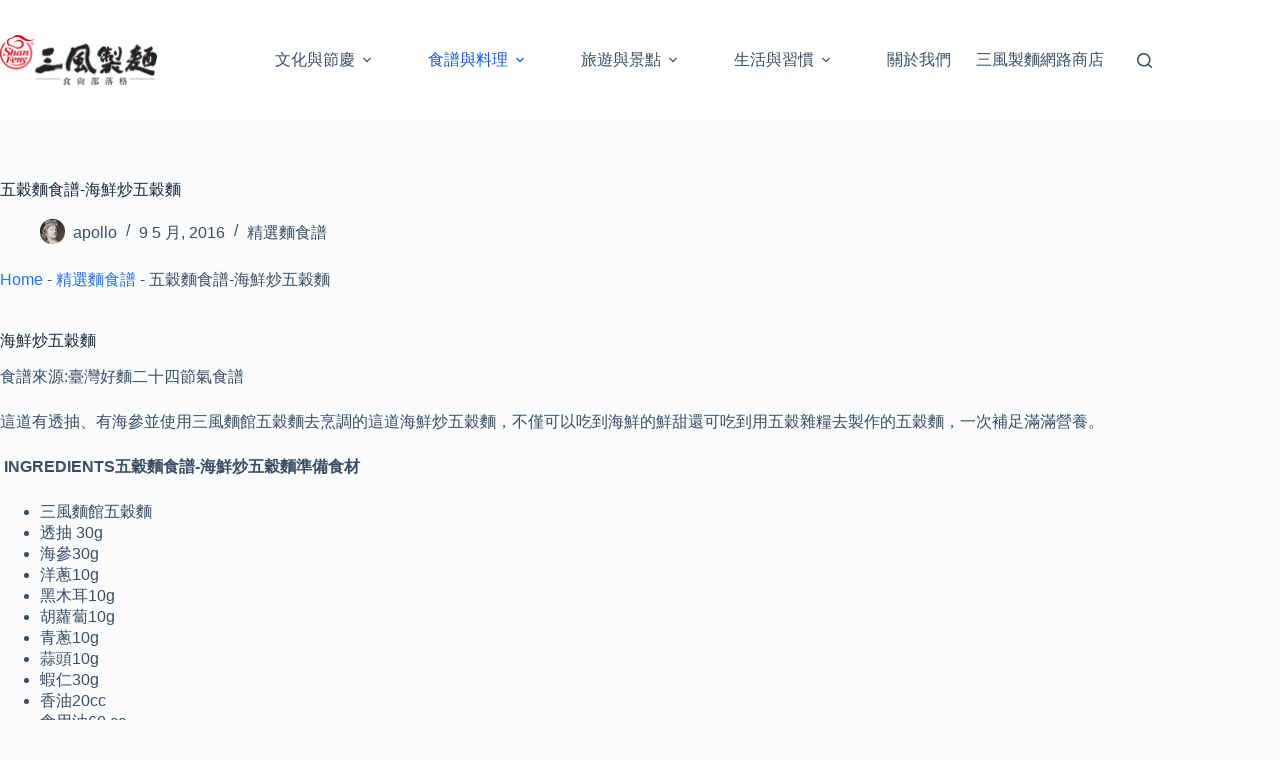

--- FILE ---
content_type: text/html; charset=UTF-8
request_url: https://life.shanfeng.com.tw/%E4%BA%94%E7%A9%80%E9%BA%B5%E9%A3%9F%E8%AD%9C-%E6%B5%B7%E9%AE%AE%E7%82%92%E4%BA%94%E7%A9%80%E9%BA%B5/
body_size: 16181
content:
<!doctype html>
<html lang="zh-TW" prefix="og: https://ogp.me/ns#">
<head>
	
	<meta charset="UTF-8">
	<meta name="viewport" content="width=device-width, initial-scale=1, maximum-scale=5, viewport-fit=cover">
	<link rel="profile" href="https://gmpg.org/xfn/11">

		<style>img:is([sizes="auto" i], [sizes^="auto," i]) { contain-intrinsic-size: 3000px 1500px }</style>
	
<!-- Search Engine Optimization by Rank Math PRO - https://rankmath.com/ -->
<title>五穀麵食譜-海鮮炒五穀麵 - 風味記</title>
<link rel='preconnect' href='//challenges.cloudflare.com' />
<link rel='preconnect' href='//www.googletagmanager.com' />
<link rel='preconnect' href='//secure.gravatar.com' />
<link rel='dns-prefetch' href='//www.googletagmanager.com' />
<link rel='dns-prefetch' href='//secure.gravatar.com' />

<meta name="description" content="食譜來源:臺灣好麵二十四節氣食譜"/>
<meta name="robots" content="follow, index, max-snippet:-1, max-video-preview:-1, max-image-preview:large"/>
<link rel="canonical" href="https://life.shanfeng.com.tw/%e4%ba%94%e7%a9%80%e9%ba%b5%e9%a3%9f%e8%ad%9c-%e6%b5%b7%e9%ae%ae%e7%82%92%e4%ba%94%e7%a9%80%e9%ba%b5/" />
<meta property="og:locale" content="zh_TW" />
<meta property="og:type" content="article" />
<meta property="og:title" content="五穀麵食譜-海鮮炒五穀麵 - 風味記" />
<meta property="og:description" content="食譜來源:臺灣好麵二十四節氣食譜" />
<meta property="og:url" content="https://life.shanfeng.com.tw/%e4%ba%94%e7%a9%80%e9%ba%b5%e9%a3%9f%e8%ad%9c-%e6%b5%b7%e9%ae%ae%e7%82%92%e4%ba%94%e7%a9%80%e9%ba%b5/" />
<meta property="og:site_name" content="三風製麵食尚部落格" />
<meta property="article:tag" content="五穀麵" />
<meta property="article:tag" content="炒麵" />
<meta property="article:tag" content="食譜" />
<meta property="article:section" content="精選麵食譜" />
<meta property="og:updated_time" content="2021-04-20T10:22:37+08:00" />
<meta property="og:image" content="https://lifecdn.shanfeng.com.tw/wp-content/uploads/三風麵館-海鮮炒五穀麵.jpg" />
<meta property="og:image:secure_url" content="https://lifecdn.shanfeng.com.tw/wp-content/uploads/三風麵館-海鮮炒五穀麵.jpg" />
<meta property="og:image:width" content="1000" />
<meta property="og:image:height" content="686" />
<meta property="og:image:alt" content="五穀麵食譜-海鮮炒五穀麵" />
<meta property="og:image:type" content="image/jpeg" />
<meta property="article:published_time" content="2016-05-09T00:00:00+08:00" />
<meta property="article:modified_time" content="2021-04-20T10:22:37+08:00" />
<meta name="twitter:card" content="summary_large_image" />
<meta name="twitter:title" content="五穀麵食譜-海鮮炒五穀麵 - 風味記" />
<meta name="twitter:description" content="食譜來源:臺灣好麵二十四節氣食譜" />
<meta name="twitter:image" content="https://lifecdn.shanfeng.com.tw/wp-content/uploads/三風麵館-海鮮炒五穀麵.jpg" />
<meta name="twitter:label1" content="Written by" />
<meta name="twitter:data1" content="apollo" />
<meta name="twitter:label2" content="Time to read" />
<meta name="twitter:data2" content="Less than a minute" />
<script type="application/ld+json" class="rank-math-schema-pro">{"@context":"https://schema.org","@graph":[{"@type":["Person","Organization"],"@id":"https://life.shanfeng.com.tw/#person","name":"\u4e09\u98a8\u98df\u54c1\u5de5\u696d\u80a1\u4efd\u6709\u9650\u516c\u53f8","logo":{"@type":"ImageObject","@id":"https://life.shanfeng.com.tw/#logo","url":"https://lifecdn.shanfeng.com.tw/wp-content/uploads/cropped-shanfeng_maru_1024x1024-4.png","contentUrl":"https://lifecdn.shanfeng.com.tw/wp-content/uploads/cropped-shanfeng_maru_1024x1024-4.png","caption":"\u4e09\u98a8\u88fd\u9eb5\u98df\u5c1a\u90e8\u843d\u683c","inLanguage":"zh-TW","width":"512","height":"512"},"image":{"@type":"ImageObject","@id":"https://life.shanfeng.com.tw/#logo","url":"https://lifecdn.shanfeng.com.tw/wp-content/uploads/cropped-shanfeng_maru_1024x1024-4.png","contentUrl":"https://lifecdn.shanfeng.com.tw/wp-content/uploads/cropped-shanfeng_maru_1024x1024-4.png","caption":"\u4e09\u98a8\u88fd\u9eb5\u98df\u5c1a\u90e8\u843d\u683c","inLanguage":"zh-TW","width":"512","height":"512"}},{"@type":"WebSite","@id":"https://life.shanfeng.com.tw/#website","url":"https://life.shanfeng.com.tw","name":"\u4e09\u98a8\u88fd\u9eb5\u98df\u5c1a\u90e8\u843d\u683c","publisher":{"@id":"https://life.shanfeng.com.tw/#person"},"inLanguage":"zh-TW"},{"@type":"ImageObject","@id":"https://lifecdn.shanfeng.com.tw/wp-content/uploads/\u4e09\u98a8\u9eb5\u9928-\u6d77\u9bae\u7092\u4e94\u7a40\u9eb5.jpg?strip=all&amp;lossy=1&amp;ssl=1","url":"https://lifecdn.shanfeng.com.tw/wp-content/uploads/\u4e09\u98a8\u9eb5\u9928-\u6d77\u9bae\u7092\u4e94\u7a40\u9eb5.jpg?strip=all&amp;lossy=1&amp;ssl=1","width":"1000","height":"686","inLanguage":"zh-TW"},{"@type":"BreadcrumbList","@id":"https://life.shanfeng.com.tw/%e4%ba%94%e7%a9%80%e9%ba%b5%e9%a3%9f%e8%ad%9c-%e6%b5%b7%e9%ae%ae%e7%82%92%e4%ba%94%e7%a9%80%e9%ba%b5/#breadcrumb","itemListElement":[{"@type":"ListItem","position":"1","item":{"@id":"https://life.shanfeng.com.tw","name":"Home"}},{"@type":"ListItem","position":"2","item":{"@id":"https://life.shanfeng.com.tw/category/recipe/","name":"\u7cbe\u9078\u9eb5\u98df\u8b5c"}},{"@type":"ListItem","position":"3","item":{"@id":"https://life.shanfeng.com.tw/%e4%ba%94%e7%a9%80%e9%ba%b5%e9%a3%9f%e8%ad%9c-%e6%b5%b7%e9%ae%ae%e7%82%92%e4%ba%94%e7%a9%80%e9%ba%b5/","name":"\u4e94\u7a40\u9eb5\u98df\u8b5c-\u6d77\u9bae\u7092\u4e94\u7a40\u9eb5"}}]},{"@type":"WebPage","@id":"https://life.shanfeng.com.tw/%e4%ba%94%e7%a9%80%e9%ba%b5%e9%a3%9f%e8%ad%9c-%e6%b5%b7%e9%ae%ae%e7%82%92%e4%ba%94%e7%a9%80%e9%ba%b5/#webpage","url":"https://life.shanfeng.com.tw/%e4%ba%94%e7%a9%80%e9%ba%b5%e9%a3%9f%e8%ad%9c-%e6%b5%b7%e9%ae%ae%e7%82%92%e4%ba%94%e7%a9%80%e9%ba%b5/","name":"\u4e94\u7a40\u9eb5\u98df\u8b5c-\u6d77\u9bae\u7092\u4e94\u7a40\u9eb5 - \u98a8\u5473\u8a18","datePublished":"2016-05-09T00:00:00+08:00","dateModified":"2021-04-20T10:22:37+08:00","isPartOf":{"@id":"https://life.shanfeng.com.tw/#website"},"primaryImageOfPage":{"@id":"https://lifecdn.shanfeng.com.tw/wp-content/uploads/\u4e09\u98a8\u9eb5\u9928-\u6d77\u9bae\u7092\u4e94\u7a40\u9eb5.jpg?strip=all&amp;lossy=1&amp;ssl=1"},"inLanguage":"zh-TW","breadcrumb":{"@id":"https://life.shanfeng.com.tw/%e4%ba%94%e7%a9%80%e9%ba%b5%e9%a3%9f%e8%ad%9c-%e6%b5%b7%e9%ae%ae%e7%82%92%e4%ba%94%e7%a9%80%e9%ba%b5/#breadcrumb"}},{"@type":"Person","@id":"https://life.shanfeng.com.tw/author/apollo/","name":"apollo","url":"https://life.shanfeng.com.tw/author/apollo/","image":{"@type":"ImageObject","@id":"https://secure.gravatar.com/avatar/44e878bd973223e11bfb0813e194dcc9ed9a4d84b984df063a6a6b92204307b5?s=96&amp;d=mm&amp;r=g","url":"https://secure.gravatar.com/avatar/44e878bd973223e11bfb0813e194dcc9ed9a4d84b984df063a6a6b92204307b5?s=96&amp;d=mm&amp;r=g","caption":"apollo","inLanguage":"zh-TW"},"sameAs":["http://wp-life.hjw46tu4ru-dv13xqnj54gq.production-example.runcloud.site"]},{"@type":"BlogPosting","headline":"\u4e94\u7a40\u9eb5\u98df\u8b5c-\u6d77\u9bae\u7092\u4e94\u7a40\u9eb5 - \u98a8\u5473\u8a18","datePublished":"2016-05-09T00:00:00+08:00","dateModified":"2021-04-20T10:22:37+08:00","articleSection":"\u7cbe\u9078\u9eb5\u98df\u8b5c","author":{"@id":"https://life.shanfeng.com.tw/author/apollo/","name":"apollo"},"publisher":{"@id":"https://life.shanfeng.com.tw/#person"},"description":"\u98df\u8b5c\u4f86\u6e90:\u81fa\u7063\u597d\u9eb5\u4e8c\u5341\u56db\u7bc0\u6c23\u98df\u8b5c","name":"\u4e94\u7a40\u9eb5\u98df\u8b5c-\u6d77\u9bae\u7092\u4e94\u7a40\u9eb5 - \u98a8\u5473\u8a18","@id":"https://life.shanfeng.com.tw/%e4%ba%94%e7%a9%80%e9%ba%b5%e9%a3%9f%e8%ad%9c-%e6%b5%b7%e9%ae%ae%e7%82%92%e4%ba%94%e7%a9%80%e9%ba%b5/#richSnippet","isPartOf":{"@id":"https://life.shanfeng.com.tw/%e4%ba%94%e7%a9%80%e9%ba%b5%e9%a3%9f%e8%ad%9c-%e6%b5%b7%e9%ae%ae%e7%82%92%e4%ba%94%e7%a9%80%e9%ba%b5/#webpage"},"image":{"@id":"https://lifecdn.shanfeng.com.tw/wp-content/uploads/\u4e09\u98a8\u9eb5\u9928-\u6d77\u9bae\u7092\u4e94\u7a40\u9eb5.jpg?strip=all&amp;lossy=1&amp;ssl=1"},"inLanguage":"zh-TW","mainEntityOfPage":{"@id":"https://life.shanfeng.com.tw/%e4%ba%94%e7%a9%80%e9%ba%b5%e9%a3%9f%e8%ad%9c-%e6%b5%b7%e9%ae%ae%e7%82%92%e4%ba%94%e7%a9%80%e9%ba%b5/#webpage"}}]}</script>
<!-- /Rank Math WordPress SEO plugin -->

<link rel='dns-prefetch' href='//challenges.cloudflare.com' />
<link rel='dns-prefetch' href='//lifecdn.shanfeng.com.tw' />
<link rel='preconnect' href='//lifecdn.shanfeng.com.tw' />
<link rel="alternate" type="application/rss+xml" title="訂閱《風味記》&raquo; 資訊提供" href="https://life.shanfeng.com.tw/feed/" />
<link rel="alternate" type="application/rss+xml" title="訂閱《風味記》&raquo; 留言的資訊提供" href="https://life.shanfeng.com.tw/comments/feed/" />
<link rel="alternate" type="application/rss+xml" title="訂閱《風味記 》&raquo;〈五穀麵食譜-海鮮炒五穀麵〉留言的資訊提供" href="https://life.shanfeng.com.tw/%e4%ba%94%e7%a9%80%e9%ba%b5%e9%a3%9f%e8%ad%9c-%e6%b5%b7%e9%ae%ae%e7%82%92%e4%ba%94%e7%a9%80%e9%ba%b5/feed/" />
<link rel='stylesheet' id='blocksy-dynamic-global-css' href='https://lifecdn.shanfeng.com.tw/wp-content/uploads/blocksy/css/global.css?ver=17229' media='print' data-swis='loading' onload='this.media="all";this.dataset.swis="loaded"' />
<noscript><link rel='stylesheet' id='blocksy-dynamic-global-css' href='https://lifecdn.shanfeng.com.tw/wp-content/uploads/blocksy/css/global.css?ver=17229' media='all' /></noscript>
<link rel='preload' as='style' data-id='wp-block-library-css' href='https://lifecdn.shanfeng.com.tw/wp-includes/css/dist/block-library/style.min.css?ver=6.8.3' media='all' />
<link rel='stylesheet' id='wp-block-library-css' href='https://lifecdn.shanfeng.com.tw/wp-includes/css/dist/block-library/style.min.css?ver=6.8.3' media='print' data-swis='loading' onload='this.media="all";this.dataset.swis="loaded"' />
<noscript><link rel='stylesheet' id='wp-block-library-css' href='https://lifecdn.shanfeng.com.tw/wp-includes/css/dist/block-library/style.min.css?ver=6.8.3' media='all' /></noscript>
<style id='global-styles-inline-css'>
:root{--wp--preset--aspect-ratio--square: 1;--wp--preset--aspect-ratio--4-3: 4/3;--wp--preset--aspect-ratio--3-4: 3/4;--wp--preset--aspect-ratio--3-2: 3/2;--wp--preset--aspect-ratio--2-3: 2/3;--wp--preset--aspect-ratio--16-9: 16/9;--wp--preset--aspect-ratio--9-16: 9/16;--wp--preset--color--black: #000000;--wp--preset--color--cyan-bluish-gray: #abb8c3;--wp--preset--color--white: #ffffff;--wp--preset--color--pale-pink: #f78da7;--wp--preset--color--vivid-red: #cf2e2e;--wp--preset--color--luminous-vivid-orange: #ff6900;--wp--preset--color--luminous-vivid-amber: #fcb900;--wp--preset--color--light-green-cyan: #7bdcb5;--wp--preset--color--vivid-green-cyan: #00d084;--wp--preset--color--pale-cyan-blue: #8ed1fc;--wp--preset--color--vivid-cyan-blue: #0693e3;--wp--preset--color--vivid-purple: #9b51e0;--wp--preset--color--palette-color-1: var(--theme-palette-color-1, #2872fa);--wp--preset--color--palette-color-2: var(--theme-palette-color-2, #1559ed);--wp--preset--color--palette-color-3: var(--theme-palette-color-3, #3A4F66);--wp--preset--color--palette-color-4: var(--theme-palette-color-4, #192a3d);--wp--preset--color--palette-color-5: var(--theme-palette-color-5, #e1e8ed);--wp--preset--color--palette-color-6: var(--theme-palette-color-6, #f2f5f7);--wp--preset--color--palette-color-7: var(--theme-palette-color-7, #FAFBFC);--wp--preset--color--palette-color-8: var(--theme-palette-color-8, #ffffff);--wp--preset--gradient--vivid-cyan-blue-to-vivid-purple: linear-gradient(135deg,rgba(6,147,227,1) 0%,rgb(155,81,224) 100%);--wp--preset--gradient--light-green-cyan-to-vivid-green-cyan: linear-gradient(135deg,rgb(122,220,180) 0%,rgb(0,208,130) 100%);--wp--preset--gradient--luminous-vivid-amber-to-luminous-vivid-orange: linear-gradient(135deg,rgba(252,185,0,1) 0%,rgba(255,105,0,1) 100%);--wp--preset--gradient--luminous-vivid-orange-to-vivid-red: linear-gradient(135deg,rgba(255,105,0,1) 0%,rgb(207,46,46) 100%);--wp--preset--gradient--very-light-gray-to-cyan-bluish-gray: linear-gradient(135deg,rgb(238,238,238) 0%,rgb(169,184,195) 100%);--wp--preset--gradient--cool-to-warm-spectrum: linear-gradient(135deg,rgb(74,234,220) 0%,rgb(151,120,209) 20%,rgb(207,42,186) 40%,rgb(238,44,130) 60%,rgb(251,105,98) 80%,rgb(254,248,76) 100%);--wp--preset--gradient--blush-light-purple: linear-gradient(135deg,rgb(255,206,236) 0%,rgb(152,150,240) 100%);--wp--preset--gradient--blush-bordeaux: linear-gradient(135deg,rgb(254,205,165) 0%,rgb(254,45,45) 50%,rgb(107,0,62) 100%);--wp--preset--gradient--luminous-dusk: linear-gradient(135deg,rgb(255,203,112) 0%,rgb(199,81,192) 50%,rgb(65,88,208) 100%);--wp--preset--gradient--pale-ocean: linear-gradient(135deg,rgb(255,245,203) 0%,rgb(182,227,212) 50%,rgb(51,167,181) 100%);--wp--preset--gradient--electric-grass: linear-gradient(135deg,rgb(202,248,128) 0%,rgb(113,206,126) 100%);--wp--preset--gradient--midnight: linear-gradient(135deg,rgb(2,3,129) 0%,rgb(40,116,252) 100%);--wp--preset--gradient--juicy-peach: linear-gradient(to right, #ffecd2 0%, #fcb69f 100%);--wp--preset--gradient--young-passion: linear-gradient(to right, #ff8177 0%, #ff867a 0%, #ff8c7f 21%, #f99185 52%, #cf556c 78%, #b12a5b 100%);--wp--preset--gradient--true-sunset: linear-gradient(to right, #fa709a 0%, #fee140 100%);--wp--preset--gradient--morpheus-den: linear-gradient(to top, #30cfd0 0%, #330867 100%);--wp--preset--gradient--plum-plate: linear-gradient(135deg, #667eea 0%, #764ba2 100%);--wp--preset--gradient--aqua-splash: linear-gradient(15deg, #13547a 0%, #80d0c7 100%);--wp--preset--gradient--love-kiss: linear-gradient(to top, #ff0844 0%, #ffb199 100%);--wp--preset--gradient--new-retrowave: linear-gradient(to top, #3b41c5 0%, #a981bb 49%, #ffc8a9 100%);--wp--preset--gradient--plum-bath: linear-gradient(to top, #cc208e 0%, #6713d2 100%);--wp--preset--gradient--high-flight: linear-gradient(to right, #0acffe 0%, #495aff 100%);--wp--preset--gradient--teen-party: linear-gradient(-225deg, #FF057C 0%, #8D0B93 50%, #321575 100%);--wp--preset--gradient--fabled-sunset: linear-gradient(-225deg, #231557 0%, #44107A 29%, #FF1361 67%, #FFF800 100%);--wp--preset--gradient--arielle-smile: radial-gradient(circle 248px at center, #16d9e3 0%, #30c7ec 47%, #46aef7 100%);--wp--preset--gradient--itmeo-branding: linear-gradient(180deg, #2af598 0%, #009efd 100%);--wp--preset--gradient--deep-blue: linear-gradient(to right, #6a11cb 0%, #2575fc 100%);--wp--preset--gradient--strong-bliss: linear-gradient(to right, #f78ca0 0%, #f9748f 19%, #fd868c 60%, #fe9a8b 100%);--wp--preset--gradient--sweet-period: linear-gradient(to top, #3f51b1 0%, #5a55ae 13%, #7b5fac 25%, #8f6aae 38%, #a86aa4 50%, #cc6b8e 62%, #f18271 75%, #f3a469 87%, #f7c978 100%);--wp--preset--gradient--purple-division: linear-gradient(to top, #7028e4 0%, #e5b2ca 100%);--wp--preset--gradient--cold-evening: linear-gradient(to top, #0c3483 0%, #a2b6df 100%, #6b8cce 100%, #a2b6df 100%);--wp--preset--gradient--mountain-rock: linear-gradient(to right, #868f96 0%, #596164 100%);--wp--preset--gradient--desert-hump: linear-gradient(to top, #c79081 0%, #dfa579 100%);--wp--preset--gradient--ethernal-constance: linear-gradient(to top, #09203f 0%, #537895 100%);--wp--preset--gradient--happy-memories: linear-gradient(-60deg, #ff5858 0%, #f09819 100%);--wp--preset--gradient--grown-early: linear-gradient(to top, #0ba360 0%, #3cba92 100%);--wp--preset--gradient--morning-salad: linear-gradient(-225deg, #B7F8DB 0%, #50A7C2 100%);--wp--preset--gradient--night-call: linear-gradient(-225deg, #AC32E4 0%, #7918F2 48%, #4801FF 100%);--wp--preset--gradient--mind-crawl: linear-gradient(-225deg, #473B7B 0%, #3584A7 51%, #30D2BE 100%);--wp--preset--gradient--angel-care: linear-gradient(-225deg, #FFE29F 0%, #FFA99F 48%, #FF719A 100%);--wp--preset--gradient--juicy-cake: linear-gradient(to top, #e14fad 0%, #f9d423 100%);--wp--preset--gradient--rich-metal: linear-gradient(to right, #d7d2cc 0%, #304352 100%);--wp--preset--gradient--mole-hall: linear-gradient(-20deg, #616161 0%, #9bc5c3 100%);--wp--preset--gradient--cloudy-knoxville: linear-gradient(120deg, #fdfbfb 0%, #ebedee 100%);--wp--preset--gradient--soft-grass: linear-gradient(to top, #c1dfc4 0%, #deecdd 100%);--wp--preset--gradient--saint-petersburg: linear-gradient(135deg, #f5f7fa 0%, #c3cfe2 100%);--wp--preset--gradient--everlasting-sky: linear-gradient(135deg, #fdfcfb 0%, #e2d1c3 100%);--wp--preset--gradient--kind-steel: linear-gradient(-20deg, #e9defa 0%, #fbfcdb 100%);--wp--preset--gradient--over-sun: linear-gradient(60deg, #abecd6 0%, #fbed96 100%);--wp--preset--gradient--premium-white: linear-gradient(to top, #d5d4d0 0%, #d5d4d0 1%, #eeeeec 31%, #efeeec 75%, #e9e9e7 100%);--wp--preset--gradient--clean-mirror: linear-gradient(45deg, #93a5cf 0%, #e4efe9 100%);--wp--preset--gradient--wild-apple: linear-gradient(to top, #d299c2 0%, #fef9d7 100%);--wp--preset--gradient--snow-again: linear-gradient(to top, #e6e9f0 0%, #eef1f5 100%);--wp--preset--gradient--confident-cloud: linear-gradient(to top, #dad4ec 0%, #dad4ec 1%, #f3e7e9 100%);--wp--preset--gradient--glass-water: linear-gradient(to top, #dfe9f3 0%, white 100%);--wp--preset--gradient--perfect-white: linear-gradient(-225deg, #E3FDF5 0%, #FFE6FA 100%);--wp--preset--font-size--small: 13px;--wp--preset--font-size--medium: 20px;--wp--preset--font-size--large: clamp(22px, 1.375rem + ((1vw - 3.2px) * 0.625), 30px);--wp--preset--font-size--x-large: clamp(30px, 1.875rem + ((1vw - 3.2px) * 1.563), 50px);--wp--preset--font-size--xx-large: clamp(45px, 2.813rem + ((1vw - 3.2px) * 2.734), 80px);--wp--preset--spacing--20: 0.44rem;--wp--preset--spacing--30: 0.67rem;--wp--preset--spacing--40: 1rem;--wp--preset--spacing--50: 1.5rem;--wp--preset--spacing--60: 2.25rem;--wp--preset--spacing--70: 3.38rem;--wp--preset--spacing--80: 5.06rem;--wp--preset--shadow--natural: 6px 6px 9px rgba(0, 0, 0, 0.2);--wp--preset--shadow--deep: 12px 12px 50px rgba(0, 0, 0, 0.4);--wp--preset--shadow--sharp: 6px 6px 0px rgba(0, 0, 0, 0.2);--wp--preset--shadow--outlined: 6px 6px 0px -3px rgba(255, 255, 255, 1), 6px 6px rgba(0, 0, 0, 1);--wp--preset--shadow--crisp: 6px 6px 0px rgba(0, 0, 0, 1);}:root { --wp--style--global--content-size: var(--theme-block-max-width);--wp--style--global--wide-size: var(--theme-block-wide-max-width); }:where(body) { margin: 0; }.wp-site-blocks > .alignleft { float: left; margin-right: 2em; }.wp-site-blocks > .alignright { float: right; margin-left: 2em; }.wp-site-blocks > .aligncenter { justify-content: center; margin-left: auto; margin-right: auto; }:where(.wp-site-blocks) > * { margin-block-start: var(--theme-content-spacing); margin-block-end: 0; }:where(.wp-site-blocks) > :first-child { margin-block-start: 0; }:where(.wp-site-blocks) > :last-child { margin-block-end: 0; }:root { --wp--style--block-gap: var(--theme-content-spacing); }:root :where(.is-layout-flow) > :first-child{margin-block-start: 0;}:root :where(.is-layout-flow) > :last-child{margin-block-end: 0;}:root :where(.is-layout-flow) > *{margin-block-start: var(--theme-content-spacing);margin-block-end: 0;}:root :where(.is-layout-constrained) > :first-child{margin-block-start: 0;}:root :where(.is-layout-constrained) > :last-child{margin-block-end: 0;}:root :where(.is-layout-constrained) > *{margin-block-start: var(--theme-content-spacing);margin-block-end: 0;}:root :where(.is-layout-flex){gap: var(--theme-content-spacing);}:root :where(.is-layout-grid){gap: var(--theme-content-spacing);}.is-layout-flow > .alignleft{float: left;margin-inline-start: 0;margin-inline-end: 2em;}.is-layout-flow > .alignright{float: right;margin-inline-start: 2em;margin-inline-end: 0;}.is-layout-flow > .aligncenter{margin-left: auto !important;margin-right: auto !important;}.is-layout-constrained > .alignleft{float: left;margin-inline-start: 0;margin-inline-end: 2em;}.is-layout-constrained > .alignright{float: right;margin-inline-start: 2em;margin-inline-end: 0;}.is-layout-constrained > .aligncenter{margin-left: auto !important;margin-right: auto !important;}.is-layout-constrained > :where(:not(.alignleft):not(.alignright):not(.alignfull)){max-width: var(--wp--style--global--content-size);margin-left: auto !important;margin-right: auto !important;}.is-layout-constrained > .alignwide{max-width: var(--wp--style--global--wide-size);}body .is-layout-flex{display: flex;}.is-layout-flex{flex-wrap: wrap;align-items: center;}.is-layout-flex > :is(*, div){margin: 0;}body .is-layout-grid{display: grid;}.is-layout-grid > :is(*, div){margin: 0;}body{padding-top: 0px;padding-right: 0px;padding-bottom: 0px;padding-left: 0px;}.has-black-color{color: var(--wp--preset--color--black) !important;}.has-cyan-bluish-gray-color{color: var(--wp--preset--color--cyan-bluish-gray) !important;}.has-white-color{color: var(--wp--preset--color--white) !important;}.has-pale-pink-color{color: var(--wp--preset--color--pale-pink) !important;}.has-vivid-red-color{color: var(--wp--preset--color--vivid-red) !important;}.has-luminous-vivid-orange-color{color: var(--wp--preset--color--luminous-vivid-orange) !important;}.has-luminous-vivid-amber-color{color: var(--wp--preset--color--luminous-vivid-amber) !important;}.has-light-green-cyan-color{color: var(--wp--preset--color--light-green-cyan) !important;}.has-vivid-green-cyan-color{color: var(--wp--preset--color--vivid-green-cyan) !important;}.has-pale-cyan-blue-color{color: var(--wp--preset--color--pale-cyan-blue) !important;}.has-vivid-cyan-blue-color{color: var(--wp--preset--color--vivid-cyan-blue) !important;}.has-vivid-purple-color{color: var(--wp--preset--color--vivid-purple) !important;}.has-palette-color-1-color{color: var(--wp--preset--color--palette-color-1) !important;}.has-palette-color-2-color{color: var(--wp--preset--color--palette-color-2) !important;}.has-palette-color-3-color{color: var(--wp--preset--color--palette-color-3) !important;}.has-palette-color-4-color{color: var(--wp--preset--color--palette-color-4) !important;}.has-palette-color-5-color{color: var(--wp--preset--color--palette-color-5) !important;}.has-palette-color-6-color{color: var(--wp--preset--color--palette-color-6) !important;}.has-palette-color-7-color{color: var(--wp--preset--color--palette-color-7) !important;}.has-palette-color-8-color{color: var(--wp--preset--color--palette-color-8) !important;}.has-black-background-color{background-color: var(--wp--preset--color--black) !important;}.has-cyan-bluish-gray-background-color{background-color: var(--wp--preset--color--cyan-bluish-gray) !important;}.has-white-background-color{background-color: var(--wp--preset--color--white) !important;}.has-pale-pink-background-color{background-color: var(--wp--preset--color--pale-pink) !important;}.has-vivid-red-background-color{background-color: var(--wp--preset--color--vivid-red) !important;}.has-luminous-vivid-orange-background-color{background-color: var(--wp--preset--color--luminous-vivid-orange) !important;}.has-luminous-vivid-amber-background-color{background-color: var(--wp--preset--color--luminous-vivid-amber) !important;}.has-light-green-cyan-background-color{background-color: var(--wp--preset--color--light-green-cyan) !important;}.has-vivid-green-cyan-background-color{background-color: var(--wp--preset--color--vivid-green-cyan) !important;}.has-pale-cyan-blue-background-color{background-color: var(--wp--preset--color--pale-cyan-blue) !important;}.has-vivid-cyan-blue-background-color{background-color: var(--wp--preset--color--vivid-cyan-blue) !important;}.has-vivid-purple-background-color{background-color: var(--wp--preset--color--vivid-purple) !important;}.has-palette-color-1-background-color{background-color: var(--wp--preset--color--palette-color-1) !important;}.has-palette-color-2-background-color{background-color: var(--wp--preset--color--palette-color-2) !important;}.has-palette-color-3-background-color{background-color: var(--wp--preset--color--palette-color-3) !important;}.has-palette-color-4-background-color{background-color: var(--wp--preset--color--palette-color-4) !important;}.has-palette-color-5-background-color{background-color: var(--wp--preset--color--palette-color-5) !important;}.has-palette-color-6-background-color{background-color: var(--wp--preset--color--palette-color-6) !important;}.has-palette-color-7-background-color{background-color: var(--wp--preset--color--palette-color-7) !important;}.has-palette-color-8-background-color{background-color: var(--wp--preset--color--palette-color-8) !important;}.has-black-border-color{border-color: var(--wp--preset--color--black) !important;}.has-cyan-bluish-gray-border-color{border-color: var(--wp--preset--color--cyan-bluish-gray) !important;}.has-white-border-color{border-color: var(--wp--preset--color--white) !important;}.has-pale-pink-border-color{border-color: var(--wp--preset--color--pale-pink) !important;}.has-vivid-red-border-color{border-color: var(--wp--preset--color--vivid-red) !important;}.has-luminous-vivid-orange-border-color{border-color: var(--wp--preset--color--luminous-vivid-orange) !important;}.has-luminous-vivid-amber-border-color{border-color: var(--wp--preset--color--luminous-vivid-amber) !important;}.has-light-green-cyan-border-color{border-color: var(--wp--preset--color--light-green-cyan) !important;}.has-vivid-green-cyan-border-color{border-color: var(--wp--preset--color--vivid-green-cyan) !important;}.has-pale-cyan-blue-border-color{border-color: var(--wp--preset--color--pale-cyan-blue) !important;}.has-vivid-cyan-blue-border-color{border-color: var(--wp--preset--color--vivid-cyan-blue) !important;}.has-vivid-purple-border-color{border-color: var(--wp--preset--color--vivid-purple) !important;}.has-palette-color-1-border-color{border-color: var(--wp--preset--color--palette-color-1) !important;}.has-palette-color-2-border-color{border-color: var(--wp--preset--color--palette-color-2) !important;}.has-palette-color-3-border-color{border-color: var(--wp--preset--color--palette-color-3) !important;}.has-palette-color-4-border-color{border-color: var(--wp--preset--color--palette-color-4) !important;}.has-palette-color-5-border-color{border-color: var(--wp--preset--color--palette-color-5) !important;}.has-palette-color-6-border-color{border-color: var(--wp--preset--color--palette-color-6) !important;}.has-palette-color-7-border-color{border-color: var(--wp--preset--color--palette-color-7) !important;}.has-palette-color-8-border-color{border-color: var(--wp--preset--color--palette-color-8) !important;}.has-vivid-cyan-blue-to-vivid-purple-gradient-background{background: var(--wp--preset--gradient--vivid-cyan-blue-to-vivid-purple) !important;}.has-light-green-cyan-to-vivid-green-cyan-gradient-background{background: var(--wp--preset--gradient--light-green-cyan-to-vivid-green-cyan) !important;}.has-luminous-vivid-amber-to-luminous-vivid-orange-gradient-background{background: var(--wp--preset--gradient--luminous-vivid-amber-to-luminous-vivid-orange) !important;}.has-luminous-vivid-orange-to-vivid-red-gradient-background{background: var(--wp--preset--gradient--luminous-vivid-orange-to-vivid-red) !important;}.has-very-light-gray-to-cyan-bluish-gray-gradient-background{background: var(--wp--preset--gradient--very-light-gray-to-cyan-bluish-gray) !important;}.has-cool-to-warm-spectrum-gradient-background{background: var(--wp--preset--gradient--cool-to-warm-spectrum) !important;}.has-blush-light-purple-gradient-background{background: var(--wp--preset--gradient--blush-light-purple) !important;}.has-blush-bordeaux-gradient-background{background: var(--wp--preset--gradient--blush-bordeaux) !important;}.has-luminous-dusk-gradient-background{background: var(--wp--preset--gradient--luminous-dusk) !important;}.has-pale-ocean-gradient-background{background: var(--wp--preset--gradient--pale-ocean) !important;}.has-electric-grass-gradient-background{background: var(--wp--preset--gradient--electric-grass) !important;}.has-midnight-gradient-background{background: var(--wp--preset--gradient--midnight) !important;}.has-juicy-peach-gradient-background{background: var(--wp--preset--gradient--juicy-peach) !important;}.has-young-passion-gradient-background{background: var(--wp--preset--gradient--young-passion) !important;}.has-true-sunset-gradient-background{background: var(--wp--preset--gradient--true-sunset) !important;}.has-morpheus-den-gradient-background{background: var(--wp--preset--gradient--morpheus-den) !important;}.has-plum-plate-gradient-background{background: var(--wp--preset--gradient--plum-plate) !important;}.has-aqua-splash-gradient-background{background: var(--wp--preset--gradient--aqua-splash) !important;}.has-love-kiss-gradient-background{background: var(--wp--preset--gradient--love-kiss) !important;}.has-new-retrowave-gradient-background{background: var(--wp--preset--gradient--new-retrowave) !important;}.has-plum-bath-gradient-background{background: var(--wp--preset--gradient--plum-bath) !important;}.has-high-flight-gradient-background{background: var(--wp--preset--gradient--high-flight) !important;}.has-teen-party-gradient-background{background: var(--wp--preset--gradient--teen-party) !important;}.has-fabled-sunset-gradient-background{background: var(--wp--preset--gradient--fabled-sunset) !important;}.has-arielle-smile-gradient-background{background: var(--wp--preset--gradient--arielle-smile) !important;}.has-itmeo-branding-gradient-background{background: var(--wp--preset--gradient--itmeo-branding) !important;}.has-deep-blue-gradient-background{background: var(--wp--preset--gradient--deep-blue) !important;}.has-strong-bliss-gradient-background{background: var(--wp--preset--gradient--strong-bliss) !important;}.has-sweet-period-gradient-background{background: var(--wp--preset--gradient--sweet-period) !important;}.has-purple-division-gradient-background{background: var(--wp--preset--gradient--purple-division) !important;}.has-cold-evening-gradient-background{background: var(--wp--preset--gradient--cold-evening) !important;}.has-mountain-rock-gradient-background{background: var(--wp--preset--gradient--mountain-rock) !important;}.has-desert-hump-gradient-background{background: var(--wp--preset--gradient--desert-hump) !important;}.has-ethernal-constance-gradient-background{background: var(--wp--preset--gradient--ethernal-constance) !important;}.has-happy-memories-gradient-background{background: var(--wp--preset--gradient--happy-memories) !important;}.has-grown-early-gradient-background{background: var(--wp--preset--gradient--grown-early) !important;}.has-morning-salad-gradient-background{background: var(--wp--preset--gradient--morning-salad) !important;}.has-night-call-gradient-background{background: var(--wp--preset--gradient--night-call) !important;}.has-mind-crawl-gradient-background{background: var(--wp--preset--gradient--mind-crawl) !important;}.has-angel-care-gradient-background{background: var(--wp--preset--gradient--angel-care) !important;}.has-juicy-cake-gradient-background{background: var(--wp--preset--gradient--juicy-cake) !important;}.has-rich-metal-gradient-background{background: var(--wp--preset--gradient--rich-metal) !important;}.has-mole-hall-gradient-background{background: var(--wp--preset--gradient--mole-hall) !important;}.has-cloudy-knoxville-gradient-background{background: var(--wp--preset--gradient--cloudy-knoxville) !important;}.has-soft-grass-gradient-background{background: var(--wp--preset--gradient--soft-grass) !important;}.has-saint-petersburg-gradient-background{background: var(--wp--preset--gradient--saint-petersburg) !important;}.has-everlasting-sky-gradient-background{background: var(--wp--preset--gradient--everlasting-sky) !important;}.has-kind-steel-gradient-background{background: var(--wp--preset--gradient--kind-steel) !important;}.has-over-sun-gradient-background{background: var(--wp--preset--gradient--over-sun) !important;}.has-premium-white-gradient-background{background: var(--wp--preset--gradient--premium-white) !important;}.has-clean-mirror-gradient-background{background: var(--wp--preset--gradient--clean-mirror) !important;}.has-wild-apple-gradient-background{background: var(--wp--preset--gradient--wild-apple) !important;}.has-snow-again-gradient-background{background: var(--wp--preset--gradient--snow-again) !important;}.has-confident-cloud-gradient-background{background: var(--wp--preset--gradient--confident-cloud) !important;}.has-glass-water-gradient-background{background: var(--wp--preset--gradient--glass-water) !important;}.has-perfect-white-gradient-background{background: var(--wp--preset--gradient--perfect-white) !important;}.has-small-font-size{font-size: var(--wp--preset--font-size--small) !important;}.has-medium-font-size{font-size: var(--wp--preset--font-size--medium) !important;}.has-large-font-size{font-size: var(--wp--preset--font-size--large) !important;}.has-x-large-font-size{font-size: var(--wp--preset--font-size--x-large) !important;}.has-xx-large-font-size{font-size: var(--wp--preset--font-size--xx-large) !important;}
:root :where(.wp-block-pullquote){font-size: clamp(0.984em, 0.984rem + ((1vw - 0.2em) * 0.645), 1.5em);line-height: 1.6;}
</style>
<link rel='preload' as='style' data-id='parent-style-css' href='https://lifecdn.shanfeng.com.tw/wp-content/themes/blocksy/style.css?m=1762417219' media='all' />
<link rel='stylesheet' id='parent-style-css' href='https://lifecdn.shanfeng.com.tw/wp-content/themes/blocksy/style.css?m=1762417219' media='print' data-swis='loading' onload='this.media="all";this.dataset.swis="loaded"' />
<noscript><link rel='stylesheet' id='parent-style-css' href='https://lifecdn.shanfeng.com.tw/wp-content/themes/blocksy/style.css?m=1762417219' media='all' /></noscript>
<link rel='preload' as='style' data-id='ct-main-styles-css' href='https://lifecdn.shanfeng.com.tw/wp-content/themes/blocksy/static/bundle/main.min.css?ver=2.1.18' media='all' />
<link rel='stylesheet' id='ct-main-styles-css' href='https://lifecdn.shanfeng.com.tw/wp-content/themes/blocksy/static/bundle/main.min.css?ver=2.1.18' media='print' data-swis='loading' onload='this.media="all";this.dataset.swis="loaded"' />
<noscript><link rel='stylesheet' id='ct-main-styles-css' href='https://lifecdn.shanfeng.com.tw/wp-content/themes/blocksy/static/bundle/main.min.css?ver=2.1.18' media='all' /></noscript>
<link rel='preload' as='style' data-id='ct-page-title-styles-css' href='https://lifecdn.shanfeng.com.tw/wp-content/themes/blocksy/static/bundle/page-title.min.css?ver=2.1.18' media='all' />
<link rel='stylesheet' id='ct-page-title-styles-css' href='https://lifecdn.shanfeng.com.tw/wp-content/themes/blocksy/static/bundle/page-title.min.css?ver=2.1.18' media='print' data-swis='loading' onload='this.media="all";this.dataset.swis="loaded"' />
<noscript><link rel='stylesheet' id='ct-page-title-styles-css' href='https://lifecdn.shanfeng.com.tw/wp-content/themes/blocksy/static/bundle/page-title.min.css?ver=2.1.18' media='all' /></noscript>
<link rel='preload' as='style' data-id='ct-comments-styles-css' href='https://lifecdn.shanfeng.com.tw/wp-content/themes/blocksy/static/bundle/comments.min.css?ver=2.1.18' media='all' />
<link rel='stylesheet' id='ct-comments-styles-css' href='https://lifecdn.shanfeng.com.tw/wp-content/themes/blocksy/static/bundle/comments.min.css?ver=2.1.18' media='print' data-swis='loading' onload='this.media="all";this.dataset.swis="loaded"' />
<noscript><link rel='stylesheet' id='ct-comments-styles-css' href='https://lifecdn.shanfeng.com.tw/wp-content/themes/blocksy/static/bundle/comments.min.css?ver=2.1.18' media='all' /></noscript>
<link rel='preload' as='style' data-id='ct-posts-nav-styles-css' href='https://lifecdn.shanfeng.com.tw/wp-content/themes/blocksy/static/bundle/posts-nav.min.css?ver=2.1.18' media='all' />
<link rel='stylesheet' id='ct-posts-nav-styles-css' href='https://lifecdn.shanfeng.com.tw/wp-content/themes/blocksy/static/bundle/posts-nav.min.css?ver=2.1.18' media='print' data-swis='loading' onload='this.media="all";this.dataset.swis="loaded"' />
<noscript><link rel='stylesheet' id='ct-posts-nav-styles-css' href='https://lifecdn.shanfeng.com.tw/wp-content/themes/blocksy/static/bundle/posts-nav.min.css?ver=2.1.18' media='all' /></noscript>
<link rel='preload' as='style' data-id='ct-stackable-styles-css' href='https://lifecdn.shanfeng.com.tw/wp-content/themes/blocksy/static/bundle/stackable.min.css?ver=2.1.18' media='all' />
<link rel='stylesheet' id='ct-stackable-styles-css' href='https://lifecdn.shanfeng.com.tw/wp-content/themes/blocksy/static/bundle/stackable.min.css?ver=2.1.18' media='print' data-swis='loading' onload='this.media="all";this.dataset.swis="loaded"' />
<noscript><link rel='stylesheet' id='ct-stackable-styles-css' href='https://lifecdn.shanfeng.com.tw/wp-content/themes/blocksy/static/bundle/stackable.min.css?ver=2.1.18' media='all' /></noscript>
<script src="https://challenges.cloudflare.com/turnstile/v0/api.js?render=explicit" id="cfturnstile-js" data-wp-strategy="defer"></script>
<script src="https://lifecdn.shanfeng.com.tw/wp-content/plugins/simple-cloudflare-turnstile/js/integrations/blocksy.js?ver=1.1" id="cfturnstile-blocksy-js-js" defer></script>
<link rel="https://api.w.org/" href="https://life.shanfeng.com.tw/wp-json/" /><link rel="alternate" title="JSON" type="application/json" href="https://life.shanfeng.com.tw/wp-json/wp/v2/posts/932" /><link rel="EditURI" type="application/rsd+xml" title="RSD" href="https://life.shanfeng.com.tw/xmlrpc.php?rsd" />
<meta name="generator" content="WordPress 6.8.3" />
<link rel='shortlink' href='https://life.shanfeng.com.tw/?p=932' />
<link rel="alternate" title="oEmbed (JSON)" type="application/json+oembed" href="https://life.shanfeng.com.tw/wp-json/oembed/1.0/embed?url=https%3A%2F%2Flife.shanfeng.com.tw%2F%25e4%25ba%2594%25e7%25a9%2580%25e9%25ba%25b5%25e9%25a3%259f%25e8%25ad%259c-%25e6%25b5%25b7%25e9%25ae%25ae%25e7%2582%2592%25e4%25ba%2594%25e7%25a9%2580%25e9%25ba%25b5%2F" />
<link rel="alternate" title="oEmbed (XML)" type="text/xml+oembed" href="https://life.shanfeng.com.tw/wp-json/oembed/1.0/embed?url=https%3A%2F%2Flife.shanfeng.com.tw%2F%25e4%25ba%2594%25e7%25a9%2580%25e9%25ba%25b5%25e9%25a3%259f%25e8%25ad%259c-%25e6%25b5%25b7%25e9%25ae%25ae%25e7%2582%2592%25e4%25ba%2594%25e7%25a9%2580%25e9%25ba%25b5%2F&#038;format=xml" />
<noscript><link rel='stylesheet' href='https://lifecdn.shanfeng.com.tw/wp-content/themes/blocksy/static/bundle/no-scripts.min.css' type='text/css'></noscript>
<noscript><style>.lazyload[data-src]{display:none !important;}</style></noscript><style>.lazyload{background-image:none !important;}.lazyload:before{background-image:none !important;}</style><script id="google_gtagjs" src="https://www.googletagmanager.com/gtag/js?id=G-MPWSKXNXFG" async></script>
<script id="google_gtagjs-inline" src="data:text/javascript,window.dataLayer=window.dataLayer||[];function gtag(){dataLayer.push(arguments)}gtag('js',new Date());gtag('config','G-MPWSKXNXFG',{})" defer></script>
<script type="text/javascript">var _jf = _jf || [];_jf.push(['p','53433']);_jf.push(['initAction',true]);_jf.push(['_setFont','creamfont','css','.creamfont']);_jf.push(['_setFont','creamfont','alias','creamfont']);_jf.push(['_setFont','creamfont','weight',400]);(function(A,p,c,m,l,q,r,h,B,D){var b=A._jf;if(b.constructor!==Object){var t=!0,u=function(a){var f=!0,e;for(e in b)b[e][0]==a&&(f&&(f=f&&!1!==b[e][1].call(b)),b[e]=null,delete b[e])},v=/\S+/g,w=/[\t\r\n\f]/g,C=/^[\s\uFEFF\xA0]+|[\s\uFEFF\xA0]+$/g,n="".trim,x=n&&!n.call("\ufeff\u00a0")?function(a){return null==a?"":n.call(a)}:function(a){return null==a?"":(a+"").replace(C,"")},k=function(a){var f,b,g;if("string"===typeof a&&a&&(a=(a||"").match(v)||[],f=h[c]?(" "+h[c]+" ").replace(w," "):" ")){for(g=0;b=a[g++];)0>f.indexOf(" "+b+" ")&&(f+=b+" ");h[c]=x(f)}},d=function(a){var b,e,g;if(0===arguments.length||"string"===typeof a&&a){var d=(a||"").match(v)||[];if(b=h[c]?(" "+h[c]+" ").replace(w," "):""){for(g=0;e=d[g++];)for(;0<=b.indexOf(" "+e+" ");)b=b.replace(" "+e+" "," ");h[c]=a?x(b):""}}},y;b.addScript=y=function(b,f,e,g,d,c){d=d||function(){};c=c||function(){};var a=p.createElement("script"),h=p.getElementsByTagName("script")[0],k,m=!1,l=function(){a.src="";a.parentNode.removeChild(a);a=a.onerror=a.onload=a.onreadystatechange=null};g&&(k=setTimeout(function(){l();c()},g));a.type=f||"text/javascript";a.async=e;a.onload=a.onreadystatechange=function(b,c){m||a.readyState&&!/loaded|complete/.test(a.readyState)||(m=!0,g&&clearTimeout(k),l(),c||d())};a.onerror=function(a,b,d){g&&clearTimeout(k);l();c();return!0};a.src=b;h.parentNode.insertBefore(a,h)};for(var z in b)"initAction"==b[z][0]&&(t=b[z][1]);b.push(["_eventPreload",function(){1==t&&k(m);y(B,null,!1,3E3,null,function(){u("_eventInactived")})}]);b.push(["_eventReload",function(){d(r);d(q);k(l)}]);b.push(["_eventActived",function(){d(m);d(l);k(q)}]);b.push(["_eventInactived",function(){d(m);d(l);k(r)}]);u("_eventPreload")}})(this,this.document,"className","jf-loading","jf-reloading","jf-active","jf-inactive",this.document.getElementsByTagName("html")[0],"//ds.justfont.com/js/stable/v/6.0/id/175291765169");</script><link rel="icon" href="https://lifecdn.shanfeng.com.tw/wp-content/uploads/cropped-shanfeng_maru_1024x1024-4.png?strip=all&#038;lossy=1&#038;resize=32%2C32&#038;ssl=1" sizes="32x32" />
<link rel="icon" href="https://lifecdn.shanfeng.com.tw/wp-content/uploads/cropped-shanfeng_maru_1024x1024-4.png?strip=all&#038;lossy=1&#038;resize=192%2C192&#038;ssl=1" sizes="192x192" />
<link rel="apple-touch-icon" href="https://lifecdn.shanfeng.com.tw/wp-content/uploads/cropped-shanfeng_maru_1024x1024-4.png?strip=all&#038;lossy=1&#038;resize=180%2C180&#038;ssl=1" />
<meta name="msapplication-TileImage" content="https://lifecdn.shanfeng.com.tw/wp-content/uploads/cropped-shanfeng_maru_1024x1024-4.png?strip=all&#038;lossy=1&#038;resize=270%2C270&#038;ssl=1" />
		<style id="wp-custom-css">
			.footer-store-icons {
	display: flex;
	flex-wrap: wrap;
	justify-content: space-between;
}

.footer-store-icons img {
	flex: 0 0 45%;
	max-width: 45%;
}

body, h1, h2, h3, h4, h5, h6, pre, kbd, code, samp, label, figcaption, 
.wp-block-quote, .wp-block-pullquote, .ct-label, .site-title, .entry-meta, 
.ct-menu-badge, .entry-excerpt, .ct-post-title, .ct-breadcrumbs, .ct-header-text, 
.ct-product-sku, .author-box-bio, .author-box-name, .ct-contact-info, .site-description, 
.page-description, .mobile-menu a, .menu .ct-menu-link, .comment-reply-title, 
.ct-footer-copyright, .ct-language-switcher, .entry-summary .price, [data-products] .price, 
.woocommerce-tabs .tabs, .woocommerce-tabs .ct-accordion-heading, .ct-shortcuts-bar, 
.ct-widget>*, .ct-dynamic-data-layer, .ct-dynamic-filter, .ct-search-results, 
.tutor-ratings, .tutor-meta>*, .tutor-course-details-title, .tutor-course-details-actions>a, 
.ct-language-switcher ul[data-placement] {
    font-family: 'creamfont', sans-serif;
}

.jf-active *, .jf-inactive * { /* Transition effect for both success and failure */  
    -webkit-transition: opacity 1s ease-out;   
    -moz-transition: opacity 1s ease-out;   
    -o-transition: opacity 1s ease-out;   
    transition: opacity 1s ease-out;   
}


		</style>
			</head>


<body class="wp-singular post-template-default single single-post postid-932 single-format-standard wp-custom-logo wp-embed-responsive wp-theme-blocksy wp-child-theme-blocksy-child stk--is-blocksy-theme" data-link="type-2" data-prefix="single_blog_post" data-header="type-1" data-footer="type-1" itemscope="itemscope" itemtype="https://schema.org/Blog">

<a class="skip-link screen-reader-text" href="#main">跳至主要內容</a><div class="ct-drawer-canvas" data-location="start">
		<div id="search-modal" class="ct-panel" data-behaviour="modal" role="dialog" aria-label="搜尋對話框" inert>
			<div class="ct-panel-actions">
				<button class="ct-toggle-close" data-type="type-1" aria-label="關閉搜尋互動視窗">
					<svg class="ct-icon" width="12" height="12" viewBox="0 0 15 15"><path d="M1 15a1 1 0 01-.71-.29 1 1 0 010-1.41l5.8-5.8-5.8-5.8A1 1 0 011.7.29l5.8 5.8 5.8-5.8a1 1 0 011.41 1.41l-5.8 5.8 5.8 5.8a1 1 0 01-1.41 1.41l-5.8-5.8-5.8 5.8A1 1 0 011 15z"/></svg>				</button>
			</div>

			<div class="ct-panel-content">
				

<form role="search" method="get" class="ct-search-form"  action="https://life.shanfeng.com.tw/" aria-haspopup="listbox" data-live-results="thumbs">

	<input type="search" class="modal-field" placeholder="搜尋" value="" name="s" autocomplete="off" title="搜尋..." aria-label="搜尋...">

	<div class="ct-search-form-controls">
		
		<button type="submit" class="wp-element-button" data-button="icon" aria-label="搜尋按鈕">
			<svg class="ct-icon ct-search-button-content" aria-hidden="true" width="15" height="15" viewBox="0 0 15 15"><path d="M14.8,13.7L12,11c0.9-1.2,1.5-2.6,1.5-4.2c0-3.7-3-6.8-6.8-6.8S0,3,0,6.8s3,6.8,6.8,6.8c1.6,0,3.1-0.6,4.2-1.5l2.8,2.8c0.1,0.1,0.3,0.2,0.5,0.2s0.4-0.1,0.5-0.2C15.1,14.5,15.1,14,14.8,13.7z M1.5,6.8c0-2.9,2.4-5.2,5.2-5.2S12,3.9,12,6.8S9.6,12,6.8,12S1.5,9.6,1.5,6.8z"/></svg>
			<span class="ct-ajax-loader">
				<svg viewBox="0 0 24 24">
					<circle cx="12" cy="12" r="10" opacity="0.2" fill="none" stroke="currentColor" stroke-miterlimit="10" stroke-width="2"/>

					<path d="m12,2c5.52,0,10,4.48,10,10" fill="none" stroke="currentColor" stroke-linecap="round" stroke-miterlimit="10" stroke-width="2">
						<animateTransform
							attributeName="transform"
							attributeType="XML"
							type="rotate"
							dur="0.6s"
							from="0 12 12"
							to="360 12 12"
							repeatCount="indefinite"
						/>
					</path>
				</svg>
			</span>
		</button>

		
					<input type="hidden" name="ct_post_type" value="post:page">
		
		

		<input type="hidden" value="2724c0a319" class="ct-live-results-nonce">	</div>

			<div class="screen-reader-text" aria-live="polite" role="status">
			找不到符合條件的結果		</div>
	
</form>


			</div>
		</div>

		<div id="offcanvas" class="ct-panel ct-header" data-behaviour="right-side" role="dialog" aria-label="滑入對話框" inert=""><div class="ct-panel-inner">
		<div class="ct-panel-actions">
			
			<button class="ct-toggle-close" data-type="type-1" aria-label="關閉側選單">
				<svg class="ct-icon" width="12" height="12" viewBox="0 0 15 15"><path d="M1 15a1 1 0 01-.71-.29 1 1 0 010-1.41l5.8-5.8-5.8-5.8A1 1 0 011.7.29l5.8 5.8 5.8-5.8a1 1 0 011.41 1.41l-5.8 5.8 5.8 5.8a1 1 0 01-1.41 1.41l-5.8-5.8-5.8 5.8A1 1 0 011 15z"/></svg>
			</button>
		</div>
		<div class="ct-panel-content" data-device="desktop"><div class="ct-panel-content-inner"></div></div><div class="ct-panel-content" data-device="mobile"><div class="ct-panel-content-inner">
<nav
	class="mobile-menu menu-container has-submenu"
	data-id="mobile-menu" data-interaction="click" data-toggle-type="type-1" data-submenu-dots="yes"	aria-label="主選單">

	<ul id="menu-%e4%b8%bb%e9%81%b8%e5%96%ae-1" class=""><li class="menu-item menu-item-type-custom menu-item-object-custom menu-item-has-children menu-item-3907"><span class="ct-sub-menu-parent"><a href="/" class="ct-menu-link">文化與節慶</a><button class="ct-toggle-dropdown-mobile" aria-label="展開下拉選單" aria-haspopup="true" aria-expanded="false"><svg class="ct-icon toggle-icon-1" width="15" height="15" viewBox="0 0 15 15" aria-hidden="true"><path d="M3.9,5.1l3.6,3.6l3.6-3.6l1.4,0.7l-5,5l-5-5L3.9,5.1z"/></svg></button></span>
<ul class="sub-menu">
	<li class="menu-item menu-item-type-custom menu-item-object-custom menu-item-4551"><a href="/" class="ct-menu-link">歷史與傳說</a></li>
	<li class="menu-item menu-item-type-custom menu-item-object-custom menu-item-3909"><a href="/" class="ct-menu-link">節慶活動</a></li>
	<li class="menu-item menu-item-type-custom menu-item-object-custom menu-item-3910"><a href="/" class="ct-menu-link">傳統習慣</a></li>
</ul>
</li>
<li class="mega-menu menu-item menu-item-type-taxonomy menu-item-object-category current-post-ancestor current-menu-parent current-post-parent menu-item-has-children menu-item-3636"><span class="ct-sub-menu-parent"><a href="https://life.shanfeng.com.tw/category/recipe/" class="ct-menu-link">食譜與料理</a><button class="ct-toggle-dropdown-mobile" aria-label="展開下拉選單" aria-haspopup="true" aria-expanded="false"><svg class="ct-icon toggle-icon-1" width="15" height="15" viewBox="0 0 15 15" aria-hidden="true"><path d="M3.9,5.1l3.6,3.6l3.6-3.6l1.4,0.7l-5,5l-5-5L3.9,5.1z"/></svg></button></span>
<ul class="sub-menu">
	<li class="menu-item menu-item-type-custom menu-item-object-custom menu-item-3911"><a href="/" class="ct-menu-link">當季食材</a></li>
	<li class="menu-item menu-item-type-custom menu-item-object-custom menu-item-3912"><a href="/" class="ct-menu-link">節慶特色料理</a></li>
	<li class="menu-item menu-item-type-custom menu-item-object-custom menu-item-3913"><a href="/" class="ct-menu-link">台灣小吃</a></li>
	<li class="menu-item menu-item-type-custom menu-item-object-custom menu-item-3914"><a href="/" class="ct-menu-link">本土推薦</a></li>
</ul>
</li>
<li class="mega-menu menu-item menu-item-type-custom menu-item-object-custom menu-item-has-children menu-item-3940"><span class="ct-sub-menu-parent"><a href="#" class="ct-menu-link">旅遊與景點</a><button class="ct-toggle-dropdown-mobile" aria-label="展開下拉選單" aria-haspopup="true" aria-expanded="false"><svg class="ct-icon toggle-icon-1" width="15" height="15" viewBox="0 0 15 15" aria-hidden="true"><path d="M3.9,5.1l3.6,3.6l3.6-3.6l1.4,0.7l-5,5l-5-5L3.9,5.1z"/></svg></button></span>
<ul class="sub-menu">
	<li class="menu-item menu-item-type-custom menu-item-object-custom menu-item-3948"><a href="#" class="ct-menu-link">歷史古蹟</a></li>
	<li class="menu-item menu-item-type-custom menu-item-object-custom menu-item-3949"><a href="#" class="ct-menu-link">自然景觀</a></li>
	<li class="menu-item menu-item-type-custom menu-item-object-custom menu-item-3950"><a href="#" class="ct-menu-link">節慶活動地點</a></li>
</ul>
</li>
<li class="menu-item menu-item-type-taxonomy menu-item-object-category menu-item-has-children menu-item-3638"><span class="ct-sub-menu-parent"><a href="https://life.shanfeng.com.tw/category/%e4%b8%89%e9%a2%a8%e7%94%9f%e6%b4%bb/" class="ct-menu-link">生活與習慣</a><button class="ct-toggle-dropdown-mobile" aria-label="展開下拉選單" aria-haspopup="true" aria-expanded="false"><svg class="ct-icon toggle-icon-1" width="15" height="15" viewBox="0 0 15 15" aria-hidden="true"><path d="M3.9,5.1l3.6,3.6l3.6-3.6l1.4,0.7l-5,5l-5-5L3.9,5.1z"/></svg></button></span>
<ul class="sub-menu">
	<li class="menu-item menu-item-type-custom menu-item-object-custom menu-item-4552"><a href="#" class="ct-menu-link">日常習慣</a></li>
	<li class="menu-item menu-item-type-custom menu-item-object-custom menu-item-4553"><a href="#" class="ct-menu-link">拜拜技巧</a></li>
	<li class="menu-item menu-item-type-custom menu-item-object-custom menu-item-4554"><a href="#" class="ct-menu-link">台灣的季節</a></li>
</ul>
</li>
<li class="menu-item menu-item-type-custom menu-item-object-custom menu-item-3915"><a href="/" class="ct-menu-link">關於我們</a></li>
<li class="menu-item menu-item-type-custom menu-item-object-custom menu-item-3639"><a href="https://www.shanfeng.com.tw/" class="ct-menu-link">三風製麵網路商店</a></li>
</ul></nav>

</div></div></div></div></div>
<div id="main-container">
	<header id="header" class="ct-header" data-id="type-1" itemscope="" itemtype="https://schema.org/WPHeader"><div data-device="desktop"><div data-row="middle" data-column-set="2"><div class="ct-container"><div data-column="start" data-placements="1"><div data-items="primary">
<div	class="site-branding"
	data-id="logo"		itemscope="itemscope" itemtype="https://schema.org/Organization">

			<a href="https://life.shanfeng.com.tw/" class="site-logo-container" rel="home" itemprop="url" ><img width="400" height="129" src="[data-uri]" class="default-logo lazyload" alt="風味記" decoding="async" fetchpriority="high"   data-src="https://lifecdn.shanfeng.com.tw/wp-content/uploads/logo-部落格用-400w.png?strip=all&lossy=1&ssl=1" data-srcset="https://lifecdn.shanfeng.com.tw/wp-content/uploads/logo-部落格用-400w.png?strip=all&amp;lossy=1&amp;ssl=1 400w, https://lifecdn.shanfeng.com.tw/wp-content/uploads/logo-部落格用-400w-300x97.png?strip=all&amp;lossy=1&amp;ssl=1 300w, https://lifecdn.shanfeng.com.tw/wp-content/uploads/logo-部落格用-400w.png?strip=all&amp;lossy=1&amp;w=80&amp;ssl=1 80w, https://lifecdn.shanfeng.com.tw/wp-content/uploads/logo-部落格用-400w.png?strip=all&amp;lossy=1&amp;w=160&amp;ssl=1 160w, https://lifecdn.shanfeng.com.tw/wp-content/uploads/logo-部落格用-400w.png?strip=all&amp;lossy=1&amp;w=240&amp;ssl=1 240w" data-sizes="auto" data-eio-rwidth="400" data-eio-rheight="129" /><noscript><img width="400" height="129" src="https://lifecdn.shanfeng.com.tw/wp-content/uploads/logo-部落格用-400w.png?strip=all&amp;lossy=1&amp;ssl=1" class="default-logo" alt="風味記" decoding="async" fetchpriority="high" srcset="https://lifecdn.shanfeng.com.tw/wp-content/uploads/logo-部落格用-400w.png?strip=all&amp;lossy=1&amp;ssl=1 400w, https://lifecdn.shanfeng.com.tw/wp-content/uploads/logo-部落格用-400w-300x97.png?strip=all&amp;lossy=1&amp;ssl=1 300w, https://lifecdn.shanfeng.com.tw/wp-content/uploads/logo-部落格用-400w.png?strip=all&amp;lossy=1&amp;w=80&amp;ssl=1 80w, https://lifecdn.shanfeng.com.tw/wp-content/uploads/logo-部落格用-400w.png?strip=all&amp;lossy=1&amp;w=160&amp;ssl=1 160w, https://lifecdn.shanfeng.com.tw/wp-content/uploads/logo-部落格用-400w.png?strip=all&amp;lossy=1&amp;w=240&amp;ssl=1 240w" sizes="(max-width: 400px) 100vw, 400px" data-eio="l" /></noscript></a>	
	</div>

</div></div><div data-column="end" data-placements="1"><div data-items="primary">
<nav
	id="header-menu-1"
	class="header-menu-1 menu-container"
	data-id="menu" data-interaction="hover"	data-menu="type-1"
	data-dropdown="type-1:simple"		data-responsive="no"	itemscope="" itemtype="https://schema.org/SiteNavigationElement"	aria-label="主選單">

	<ul id="menu-%e4%b8%bb%e9%81%b8%e5%96%ae" class="menu"><li id="menu-item-3907" class="menu-item menu-item-type-custom menu-item-object-custom menu-item-has-children menu-item-3907 animated-submenu-block"><a href="/" class="ct-menu-link">文化與節慶<span class="ct-toggle-dropdown-desktop"><svg class="ct-icon" width="8" height="8" viewBox="0 0 15 15" aria-hidden="true"><path d="M2.1,3.2l5.4,5.4l5.4-5.4L15,4.3l-7.5,7.5L0,4.3L2.1,3.2z"/></svg></span></a><button class="ct-toggle-dropdown-desktop-ghost" aria-label="展開下拉選單" aria-haspopup="true" aria-expanded="false"></button>
<ul class="sub-menu">
	<li id="menu-item-4551" class="menu-item menu-item-type-custom menu-item-object-custom menu-item-4551"><a href="/" class="ct-menu-link">歷史與傳說</a></li>
	<li id="menu-item-3909" class="menu-item menu-item-type-custom menu-item-object-custom menu-item-3909"><a href="/" class="ct-menu-link">節慶活動</a></li>
	<li id="menu-item-3910" class="menu-item menu-item-type-custom menu-item-object-custom menu-item-3910"><a href="/" class="ct-menu-link">傳統習慣</a></li>
</ul>
</li>
<li id="menu-item-3636" class="mega-menu menu-item menu-item-type-taxonomy menu-item-object-category current-post-ancestor current-menu-parent current-post-parent menu-item-has-children menu-item-3636 animated-submenu-block"><a href="https://life.shanfeng.com.tw/category/recipe/" class="ct-menu-link">食譜與料理<span class="ct-toggle-dropdown-desktop"><svg class="ct-icon" width="8" height="8" viewBox="0 0 15 15" aria-hidden="true"><path d="M2.1,3.2l5.4,5.4l5.4-5.4L15,4.3l-7.5,7.5L0,4.3L2.1,3.2z"/></svg></span></a><button class="ct-toggle-dropdown-desktop-ghost" aria-label="展開下拉選單" aria-haspopup="true" aria-expanded="false"></button>
<ul class="sub-menu">
	<li id="menu-item-3911" class="menu-item menu-item-type-custom menu-item-object-custom menu-item-3911"><a href="/" class="ct-menu-link">當季食材</a></li>
	<li id="menu-item-3912" class="menu-item menu-item-type-custom menu-item-object-custom menu-item-3912"><a href="/" class="ct-menu-link">節慶特色料理</a></li>
	<li id="menu-item-3913" class="menu-item menu-item-type-custom menu-item-object-custom menu-item-3913"><a href="/" class="ct-menu-link">台灣小吃</a></li>
	<li id="menu-item-3914" class="menu-item menu-item-type-custom menu-item-object-custom menu-item-3914"><a href="/" class="ct-menu-link">本土推薦</a></li>
</ul>
</li>
<li id="menu-item-3940" class="mega-menu menu-item menu-item-type-custom menu-item-object-custom menu-item-has-children menu-item-3940 animated-submenu-block"><a href="#" class="ct-menu-link">旅遊與景點<span class="ct-toggle-dropdown-desktop"><svg class="ct-icon" width="8" height="8" viewBox="0 0 15 15" aria-hidden="true"><path d="M2.1,3.2l5.4,5.4l5.4-5.4L15,4.3l-7.5,7.5L0,4.3L2.1,3.2z"/></svg></span></a><button class="ct-toggle-dropdown-desktop-ghost" aria-label="展開下拉選單" aria-haspopup="true" aria-expanded="false"></button>
<ul class="sub-menu">
	<li id="menu-item-3948" class="menu-item menu-item-type-custom menu-item-object-custom menu-item-3948"><a href="#" class="ct-menu-link">歷史古蹟</a></li>
	<li id="menu-item-3949" class="menu-item menu-item-type-custom menu-item-object-custom menu-item-3949"><a href="#" class="ct-menu-link">自然景觀</a></li>
	<li id="menu-item-3950" class="menu-item menu-item-type-custom menu-item-object-custom menu-item-3950"><a href="#" class="ct-menu-link">節慶活動地點</a></li>
</ul>
</li>
<li id="menu-item-3638" class="menu-item menu-item-type-taxonomy menu-item-object-category menu-item-has-children menu-item-3638 animated-submenu-block"><a href="https://life.shanfeng.com.tw/category/%e4%b8%89%e9%a2%a8%e7%94%9f%e6%b4%bb/" class="ct-menu-link">生活與習慣<span class="ct-toggle-dropdown-desktop"><svg class="ct-icon" width="8" height="8" viewBox="0 0 15 15" aria-hidden="true"><path d="M2.1,3.2l5.4,5.4l5.4-5.4L15,4.3l-7.5,7.5L0,4.3L2.1,3.2z"/></svg></span></a><button class="ct-toggle-dropdown-desktop-ghost" aria-label="展開下拉選單" aria-haspopup="true" aria-expanded="false"></button>
<ul class="sub-menu">
	<li id="menu-item-4552" class="menu-item menu-item-type-custom menu-item-object-custom menu-item-4552"><a href="#" class="ct-menu-link">日常習慣</a></li>
	<li id="menu-item-4553" class="menu-item menu-item-type-custom menu-item-object-custom menu-item-4553"><a href="#" class="ct-menu-link">拜拜技巧</a></li>
	<li id="menu-item-4554" class="menu-item menu-item-type-custom menu-item-object-custom menu-item-4554"><a href="#" class="ct-menu-link">台灣的季節</a></li>
</ul>
</li>
<li id="menu-item-3915" class="menu-item menu-item-type-custom menu-item-object-custom menu-item-3915"><a href="/" class="ct-menu-link">關於我們</a></li>
<li id="menu-item-3639" class="menu-item menu-item-type-custom menu-item-object-custom menu-item-3639"><a href="https://www.shanfeng.com.tw/" class="ct-menu-link">三風製麵網路商店</a></li>
</ul></nav>


<button
	class="ct-header-search ct-toggle "
	data-toggle-panel="#search-modal"
	aria-controls="search-modal"
	aria-label="搜尋"
	data-label="left"
	data-id="search">

	<span class="ct-label ct-hidden-sm ct-hidden-md ct-hidden-lg" aria-hidden="true">搜尋</span>

	<svg class="ct-icon" aria-hidden="true" width="15" height="15" viewBox="0 0 15 15"><path d="M14.8,13.7L12,11c0.9-1.2,1.5-2.6,1.5-4.2c0-3.7-3-6.8-6.8-6.8S0,3,0,6.8s3,6.8,6.8,6.8c1.6,0,3.1-0.6,4.2-1.5l2.8,2.8c0.1,0.1,0.3,0.2,0.5,0.2s0.4-0.1,0.5-0.2C15.1,14.5,15.1,14,14.8,13.7z M1.5,6.8c0-2.9,2.4-5.2,5.2-5.2S12,3.9,12,6.8S9.6,12,6.8,12S1.5,9.6,1.5,6.8z"/></svg></button>
</div></div></div></div></div><div data-device="mobile"><div data-row="middle" data-column-set="2"><div class="ct-container"><div data-column="start" data-placements="1"><div data-items="primary">
<div	class="site-branding"
	data-id="logo"		>

			<a href="https://life.shanfeng.com.tw/" class="site-logo-container" rel="home" itemprop="url" ><img width="400" height="129" src="[data-uri]" class="default-logo lazyload" alt="風味記" decoding="async"   data-src="https://lifecdn.shanfeng.com.tw/wp-content/uploads/logo-部落格用-400w.png?strip=all&lossy=1&ssl=1" data-srcset="https://lifecdn.shanfeng.com.tw/wp-content/uploads/logo-部落格用-400w.png?strip=all&amp;lossy=1&amp;ssl=1 400w, https://lifecdn.shanfeng.com.tw/wp-content/uploads/logo-部落格用-400w-300x97.png?strip=all&amp;lossy=1&amp;ssl=1 300w, https://lifecdn.shanfeng.com.tw/wp-content/uploads/logo-部落格用-400w.png?strip=all&amp;lossy=1&amp;w=80&amp;ssl=1 80w, https://lifecdn.shanfeng.com.tw/wp-content/uploads/logo-部落格用-400w.png?strip=all&amp;lossy=1&amp;w=160&amp;ssl=1 160w, https://lifecdn.shanfeng.com.tw/wp-content/uploads/logo-部落格用-400w.png?strip=all&amp;lossy=1&amp;w=240&amp;ssl=1 240w" data-sizes="auto" data-eio-rwidth="400" data-eio-rheight="129" /><noscript><img width="400" height="129" src="https://lifecdn.shanfeng.com.tw/wp-content/uploads/logo-部落格用-400w.png?strip=all&amp;lossy=1&amp;ssl=1" class="default-logo" alt="風味記" decoding="async" srcset="https://lifecdn.shanfeng.com.tw/wp-content/uploads/logo-部落格用-400w.png?strip=all&amp;lossy=1&amp;ssl=1 400w, https://lifecdn.shanfeng.com.tw/wp-content/uploads/logo-部落格用-400w-300x97.png?strip=all&amp;lossy=1&amp;ssl=1 300w, https://lifecdn.shanfeng.com.tw/wp-content/uploads/logo-部落格用-400w.png?strip=all&amp;lossy=1&amp;w=80&amp;ssl=1 80w, https://lifecdn.shanfeng.com.tw/wp-content/uploads/logo-部落格用-400w.png?strip=all&amp;lossy=1&amp;w=160&amp;ssl=1 160w, https://lifecdn.shanfeng.com.tw/wp-content/uploads/logo-部落格用-400w.png?strip=all&amp;lossy=1&amp;w=240&amp;ssl=1 240w" sizes="(max-width: 400px) 100vw, 400px" data-eio="l" /></noscript></a>	
	</div>

</div></div><div data-column="end" data-placements="1"><div data-items="primary">
<button
	class="ct-header-trigger ct-toggle "
	data-toggle-panel="#offcanvas"
	aria-controls="offcanvas"
	data-design="simple"
	data-label="right"
	aria-label="選單"
	data-id="trigger">

	<span class="ct-label ct-hidden-sm ct-hidden-md ct-hidden-lg" aria-hidden="true">選單</span>

	<svg
		class="ct-icon"
		width="18" height="14" viewBox="0 0 18 14"
		data-type="type-1"
		aria-hidden="true">

		<rect y="0.00" width="18" height="1.7" rx="1"/>
		<rect y="6.15" width="18" height="1.7" rx="1"/>
		<rect y="12.3" width="18" height="1.7" rx="1"/>
	</svg>
</button>
</div></div></div></div></div></header>
	<main id="main" class="site-main hfeed" itemscope="itemscope" itemtype="https://schema.org/CreativeWork">

		
	<div
		class="ct-container-full"
				data-content="narrow"		data-vertical-spacing="top:bottom">

		
		
	<article
		id="post-932"
		class="post-932 post type-post status-publish format-standard has-post-thumbnail hentry category-recipe tag-21 tag-26 tag-28">

		
<div class="hero-section is-width-constrained" data-type="type-1">
			<header class="entry-header">
			<h1 class="page-title" itemprop="headline">五穀麵食譜-海鮮炒五穀麵</h1><ul class="entry-meta" data-type="simple:slash" ><li class="meta-author" itemprop="author" itemscope="" itemtype="https://schema.org/Person"><a href="https://life.shanfeng.com.tw/author/apollo/" tabindex="-1" class="ct-media-container-static"><img src="[data-uri]" width="25" height="25" style="height:25px" alt="apollo" data-src="https://secure.gravatar.com/avatar/44e878bd973223e11bfb0813e194dcc9ed9a4d84b984df063a6a6b92204307b5?s=50&d=mm&r=g" decoding="async" class="lazyload" data-eio-rwidth="25" data-eio-rheight="25"><noscript><img src="https://secure.gravatar.com/avatar/44e878bd973223e11bfb0813e194dcc9ed9a4d84b984df063a6a6b92204307b5?s=50&amp;d=mm&amp;r=g" width="25" height="25" style="height:25px" alt="apollo" data-eio="l"></noscript></a><a class="ct-meta-element-author" href="https://life.shanfeng.com.tw/author/apollo/" title="作者 apollo" rel="author" itemprop="url"><span itemprop="name">apollo</span></a></li><li class="meta-date" itemprop="datePublished"><time class="ct-meta-element-date" datetime="2016-05-09T00:00:00+08:00">9 5 月, 2016</time></li><li class="meta-categories" data-type="simple"><a href="https://life.shanfeng.com.tw/category/recipe/" rel="tag" class="ct-term-9">精選麵食譜</a></li></ul><div class="ct-breadcrumbs" data-source="rankmath" ><nav aria-label="breadcrumbs" class="rank-math-breadcrumb"><p><a href="https://life.shanfeng.com.tw">Home</a><span class="separator"> - </span><a href="https://life.shanfeng.com.tw/category/recipe/">精選麵食譜</a><span class="separator"> - </span><span class="last">五穀麵食譜-海鮮炒五穀麵</span></p></nav></div>		</header>
	</div>
		
		
		<div class="entry-content is-layout-constrained">
			<h2>海鮮炒五穀麵</h2>
<p>食譜來源:臺灣好麵二十四節氣食譜</p>
<p>這道有透抽、有海參並使用三風麵館五穀麵去烹調的這道海鮮炒五穀麵，不僅可以吃到海鮮的鮮甜還可吃到用五穀雜糧去製作的五穀麵，一次補足滿滿營養。</p>
<p><i class="fa fa-flask"></i> <b>INGREDIENTS五穀麵食譜-海鮮炒五穀麵準備食材</b></p>
<ul>
<li>三風麵館五穀麵</li>
<li>透抽 30g</li>
<li>海參30g</li>
<li>洋蔥10g</li>
<li>黑木耳10g</li>
<li>胡蘿蔔10g</li>
<li>青蔥10g</li>
<li>蒜頭10g</li>
<li>蝦仁30g</li>
<li>香油20cc</li>
<li>食用油60 cc</li>
</ul>
<p><b>INGREDIENTS五穀麵食譜-海鮮炒五穀麵準備調味料</b></p>
<ul>
<li>高湯100cc</li>
<li>醬油50cc</li>
<li>米酒50cc</li>
<li>白胡椒鹽 5g</li>
<li>砂糖 15g</li>
<li>烏醋 30cc</li>
</ul>
<p><i class="fa fa-cutlery"></i> <b>DIRECTIONS </b><b> 五穀麵食譜-海鮮炒五穀麵</b><b>做法</b></p>
<ul>
<li>材料洗淨，透抽、海參、洋蔥、黑木耳、胡蘿蔔切絲，青蔥切段、蒜頭拍碎，備用。</li>
<li>透抽、海參、蝦仁以沸水川燙後，備用。</li>
<li>沸水入五穀麵，滾煮約6分半鐘，撈起拌入香油後備用。</li>
<li>取鍋入食用油爆炒蒜頭、透抽、海參、蝦仁、洋蔥、黑木耳、胡蘿蔔、青蔥後，倒入高湯、醬油、米酒、白胡椒鹽、砂糖、烏醋、香油調味。</li>
<li>加入五穀麵拌炒均勻即完成</li>
</ul>
		</div>

		
					<div class="entry-tags is-width-constrained "><span class="ct-module-title">標籤</span><div class="entry-tags-items"><a href="https://life.shanfeng.com.tw/tag/%e4%ba%94%e7%a9%80%e9%ba%b5/" rel="tag"><span>#</span> 五穀麵</a><a href="https://life.shanfeng.com.tw/tag/%e7%82%92%e9%ba%b5/" rel="tag"><span>#</span> 炒麵</a><a href="https://life.shanfeng.com.tw/tag/%e9%a3%9f%e8%ad%9c/" rel="tag"><span>#</span> 食譜</a></div></div>		
		
		
		<nav class="post-navigation is-width-constrained " >
							<a href="https://life.shanfeng.com.tw/%e5%a3%bd%e9%ba%b5%e7%9a%84%e7%94%b1%e4%be%86-1/" class="nav-item-prev">
					<figure class="ct-media-container  "><img width="300" height="180" src="[data-uri]" class="attachment-medium size-medium wp-post-image lazyload" alt="" loading="lazy" decoding="async"   itemprop="image" style="aspect-ratio: 1/1;" data-src="https://lifecdn.shanfeng.com.tw/wp-content/uploads/三風麵館-壽麵的由來-300x180.jpg?strip=all&lossy=1&ssl=1" data-srcset="https://lifecdn.shanfeng.com.tw/wp-content/uploads/三風麵館-壽麵的由來-300x180.jpg?strip=all&amp;lossy=1&amp;ssl=1 300w, https://lifecdn.shanfeng.com.tw/wp-content/uploads/三風麵館-壽麵的由來-768x461.jpg?strip=all&amp;lossy=1&amp;ssl=1 768w, https://lifecdn.shanfeng.com.tw/wp-content/uploads/三風麵館-壽麵的由來.jpg?strip=all&amp;lossy=1&amp;ssl=1 1000w, https://lifecdn.shanfeng.com.tw/wp-content/uploads/三風麵館-壽麵的由來.jpg?strip=all&amp;lossy=1&amp;w=200&amp;ssl=1 200w, https://lifecdn.shanfeng.com.tw/wp-content/uploads/三風麵館-壽麵的由來.jpg?strip=all&amp;lossy=1&amp;w=400&amp;ssl=1 400w, https://lifecdn.shanfeng.com.tw/wp-content/uploads/三風麵館-壽麵的由來.jpg?strip=all&amp;lossy=1&amp;w=600&amp;ssl=1 600w" data-sizes="auto" data-eio-rwidth="300" data-eio-rheight="180" /><noscript><img width="300" height="180" src="https://lifecdn.shanfeng.com.tw/wp-content/uploads/三風麵館-壽麵的由來-300x180.jpg?strip=all&amp;lossy=1&amp;ssl=1" class="attachment-medium size-medium wp-post-image" alt="" loading="lazy" decoding="async" srcset="https://lifecdn.shanfeng.com.tw/wp-content/uploads/三風麵館-壽麵的由來-300x180.jpg?strip=all&amp;lossy=1&amp;ssl=1 300w, https://lifecdn.shanfeng.com.tw/wp-content/uploads/三風麵館-壽麵的由來-768x461.jpg?strip=all&amp;lossy=1&amp;ssl=1 768w, https://lifecdn.shanfeng.com.tw/wp-content/uploads/三風麵館-壽麵的由來.jpg?strip=all&amp;lossy=1&amp;ssl=1 1000w, https://lifecdn.shanfeng.com.tw/wp-content/uploads/三風麵館-壽麵的由來.jpg?strip=all&amp;lossy=1&amp;w=200&amp;ssl=1 200w, https://lifecdn.shanfeng.com.tw/wp-content/uploads/三風麵館-壽麵的由來.jpg?strip=all&amp;lossy=1&amp;w=400&amp;ssl=1 400w, https://lifecdn.shanfeng.com.tw/wp-content/uploads/三風麵館-壽麵的由來.jpg?strip=all&amp;lossy=1&amp;w=600&amp;ssl=1 600w" sizes="auto, (max-width: 300px) 100vw, 300px" itemprop="image" style="aspect-ratio: 1/1;" data-eio="l" /></noscript><svg width="20px" height="15px" viewBox="0 0 20 15" fill="#ffffff"><polygon points="0,7.5 5.5,13 6.4,12.1 2.4,8.1 20,8.1 20,6.9 2.4,6.9 6.4,2.9 5.5,2 "/></svg></figure>
					<div class="item-content">
						<span class="item-label">
							上一 <span>文章</span>						</span>

													<span class="item-title ct-hidden-sm">
								壽麵的由來-1							</span>
											</div>

				</a>
			
							<a href="https://life.shanfeng.com.tw/%e5%8f%b0%e7%81%a3%e5%b0%8f%e9%ba%a5/" class="nav-item-next">
					<div class="item-content">
						<span class="item-label">
							下一 <span>文章</span>						</span>

													<span class="item-title ct-hidden-sm">
								關於台灣小麥的二三事							</span>
											</div>

					<figure class="ct-media-container  "><img width="300" height="197" src="[data-uri]" class="attachment-medium size-medium wp-post-image lazyload" alt="" loading="lazy" decoding="async"   itemprop="image" style="aspect-ratio: 1/1;" data-src="https://lifecdn.shanfeng.com.tw/wp-content/uploads/IMG_0003ok-300x197.jpg?strip=all&lossy=1&ssl=1" data-srcset="https://lifecdn.shanfeng.com.tw/wp-content/uploads/IMG_0003ok-300x197.jpg?strip=all&amp;lossy=1&amp;ssl=1 300w, https://lifecdn.shanfeng.com.tw/wp-content/uploads/IMG_0003ok.jpg?strip=all&amp;lossy=1&amp;ssl=1 698w, https://lifecdn.shanfeng.com.tw/wp-content/uploads/IMG_0003ok.jpg?strip=all&amp;lossy=1&amp;w=139&amp;ssl=1 139w, https://lifecdn.shanfeng.com.tw/wp-content/uploads/IMG_0003ok.jpg?strip=all&amp;lossy=1&amp;w=418&amp;ssl=1 418w, https://lifecdn.shanfeng.com.tw/wp-content/uploads/IMG_0003ok.jpg?strip=all&amp;lossy=1&amp;w=558&amp;ssl=1 558w" data-sizes="auto" data-eio-rwidth="300" data-eio-rheight="197" /><noscript><img width="300" height="197" src="https://lifecdn.shanfeng.com.tw/wp-content/uploads/IMG_0003ok-300x197.jpg?strip=all&amp;lossy=1&amp;ssl=1" class="attachment-medium size-medium wp-post-image" alt="" loading="lazy" decoding="async" srcset="https://lifecdn.shanfeng.com.tw/wp-content/uploads/IMG_0003ok-300x197.jpg?strip=all&amp;lossy=1&amp;ssl=1 300w, https://lifecdn.shanfeng.com.tw/wp-content/uploads/IMG_0003ok.jpg?strip=all&amp;lossy=1&amp;ssl=1 698w, https://lifecdn.shanfeng.com.tw/wp-content/uploads/IMG_0003ok.jpg?strip=all&amp;lossy=1&amp;w=139&amp;ssl=1 139w, https://lifecdn.shanfeng.com.tw/wp-content/uploads/IMG_0003ok.jpg?strip=all&amp;lossy=1&amp;w=418&amp;ssl=1 418w, https://lifecdn.shanfeng.com.tw/wp-content/uploads/IMG_0003ok.jpg?strip=all&amp;lossy=1&amp;w=558&amp;ssl=1 558w" sizes="auto, (max-width: 300px) 100vw, 300px" itemprop="image" style="aspect-ratio: 1/1;" data-eio="l" /></noscript><svg width="20px" height="15px" viewBox="0 0 20 15" fill="#ffffff"><polygon points="14.5,2 13.6,2.9 17.6,6.9 0,6.9 0,8.1 17.6,8.1 13.6,12.1 14.5,13 20,7.5 "/></svg></figure>				</a>
			
		</nav>

	
	</article>

	
		
			</div>


		<div class="ct-related-posts-container" >
		<div class="ct-container-narrow">
	
		<div
			class="ct-related-posts"
					>
			
											<h3 class="ct-module-title">
					相關文章				</h3>
							
			
			<div class="ct-related-posts-items" data-layout="grid">
							
				<article  itemscope="itemscope" itemtype="https://schema.org/CreativeWork"><div id="post-1668" class="post-1668 post type-post status-publish format-standard has-post-thumbnail hentry category-recipe"><a class="ct-media-container" href="https://life.shanfeng.com.tw/%e5%b1%b1%e8%97%a5%e9%ba%b5%e7%b7%9a%e6%96%99%e7%90%86%e9%a3%9f%e8%ad%9c-%e7%87%92%e9%85%92%e9%9b%9e%e5%b1%b1%e8%97%a5%e9%ba%b5%e7%b7%9a/" aria-label="山藥麵線料理食譜- 燒酒雞山藥麵線"><img width="300" height="225" src="[data-uri]" class="attachment-medium size-medium wp-post-image lazyload" alt="" loading="lazy" decoding="async"   itemprop="image" style="aspect-ratio: 16/9;" data-src="https://lifecdn.shanfeng.com.tw/wp-content/uploads/chicken-soup-1346310_1280-300x225.jpg?strip=all&lossy=1&ssl=1" data-srcset="https://lifecdn.shanfeng.com.tw/wp-content/uploads/chicken-soup-1346310_1280-300x225.jpg?strip=all&amp;lossy=1&amp;ssl=1 300w, https://lifecdn.shanfeng.com.tw/wp-content/uploads/chicken-soup-1346310_1280-1024x768.jpg?strip=all&amp;lossy=1&amp;ssl=1 1024w, https://lifecdn.shanfeng.com.tw/wp-content/uploads/chicken-soup-1346310_1280-768x576.jpg?strip=all&amp;lossy=1&amp;ssl=1 768w, https://lifecdn.shanfeng.com.tw/wp-content/uploads/chicken-soup-1346310_1280-1200x900.jpg?strip=all&amp;lossy=1&amp;ssl=1 1200w, https://lifecdn.shanfeng.com.tw/wp-content/uploads/chicken-soup-1346310_1280.jpg?strip=all&amp;lossy=1&amp;ssl=1 1280w, https://lifecdn.shanfeng.com.tw/wp-content/uploads/chicken-soup-1346310_1280.jpg?strip=all&amp;lossy=1&amp;w=512&amp;ssl=1 512w" data-sizes="auto" data-eio-rwidth="300" data-eio-rheight="225" /><noscript><img width="300" height="225" src="https://lifecdn.shanfeng.com.tw/wp-content/uploads/chicken-soup-1346310_1280-300x225.jpg?strip=all&amp;lossy=1&amp;ssl=1" class="attachment-medium size-medium wp-post-image" alt="" loading="lazy" decoding="async" srcset="https://lifecdn.shanfeng.com.tw/wp-content/uploads/chicken-soup-1346310_1280-300x225.jpg?strip=all&amp;lossy=1&amp;ssl=1 300w, https://lifecdn.shanfeng.com.tw/wp-content/uploads/chicken-soup-1346310_1280-1024x768.jpg?strip=all&amp;lossy=1&amp;ssl=1 1024w, https://lifecdn.shanfeng.com.tw/wp-content/uploads/chicken-soup-1346310_1280-768x576.jpg?strip=all&amp;lossy=1&amp;ssl=1 768w, https://lifecdn.shanfeng.com.tw/wp-content/uploads/chicken-soup-1346310_1280-1200x900.jpg?strip=all&amp;lossy=1&amp;ssl=1 1200w, https://lifecdn.shanfeng.com.tw/wp-content/uploads/chicken-soup-1346310_1280.jpg?strip=all&amp;lossy=1&amp;ssl=1 1280w, https://lifecdn.shanfeng.com.tw/wp-content/uploads/chicken-soup-1346310_1280.jpg?strip=all&amp;lossy=1&amp;w=512&amp;ssl=1 512w" sizes="auto, (max-width: 300px) 100vw, 300px" itemprop="image" style="aspect-ratio: 16/9;" data-eio="l" /></noscript></a><h4 class="related-entry-title"><a href="https://life.shanfeng.com.tw/%e5%b1%b1%e8%97%a5%e9%ba%b5%e7%b7%9a%e6%96%99%e7%90%86%e9%a3%9f%e8%ad%9c-%e7%87%92%e9%85%92%e9%9b%9e%e5%b1%b1%e8%97%a5%e9%ba%b5%e7%b7%9a/" rel="bookmark">山藥麵線料理食譜- 燒酒雞山藥麵線</a></h4></div></article>
							
				<article  itemscope="itemscope" itemtype="https://schema.org/CreativeWork"><div id="post-1663" class="post-1663 post type-post status-publish format-standard has-post-thumbnail hentry category-recipe"><a class="ct-media-container" href="https://life.shanfeng.com.tw/%e5%8d%97%e7%93%9c%e7%82%92%e5%b1%b1%e8%97%a5%e9%ba%b5%e7%b7%9a/" aria-label="山藥麵線食譜-南瓜炒山藥麵線"><img width="300" height="158" src="[data-uri]" class="attachment-medium size-medium wp-post-image lazyload" alt="" loading="lazy" decoding="async"   itemprop="image" style="aspect-ratio: 16/9;" data-src="https://lifecdn.shanfeng.com.tw/wp-content/uploads/南瓜炒山藥麵線-300x158.jpg?strip=all&lossy=1&ssl=1" data-srcset="https://lifecdn.shanfeng.com.tw/wp-content/uploads/南瓜炒山藥麵線-300x158.jpg?strip=all&amp;lossy=1&amp;ssl=1 300w, https://lifecdn.shanfeng.com.tw/wp-content/uploads/南瓜炒山藥麵線-1024x538.jpg?strip=all&amp;lossy=1&amp;ssl=1 1024w, https://lifecdn.shanfeng.com.tw/wp-content/uploads/南瓜炒山藥麵線-768x403.jpg?strip=all&amp;lossy=1&amp;ssl=1 768w, https://lifecdn.shanfeng.com.tw/wp-content/uploads/南瓜炒山藥麵線.jpg?strip=all&amp;lossy=1&amp;ssl=1 1200w, https://lifecdn.shanfeng.com.tw/wp-content/uploads/南瓜炒山藥麵線.jpg?strip=all&amp;lossy=1&amp;w=240&amp;ssl=1 240w, https://lifecdn.shanfeng.com.tw/wp-content/uploads/南瓜炒山藥麵線.jpg?strip=all&amp;lossy=1&amp;w=480&amp;ssl=1 480w, https://lifecdn.shanfeng.com.tw/wp-content/uploads/南瓜炒山藥麵線.jpg?strip=all&amp;lossy=1&amp;w=960&amp;ssl=1 960w" data-sizes="auto" data-eio-rwidth="300" data-eio-rheight="158" /><noscript><img width="300" height="158" src="https://lifecdn.shanfeng.com.tw/wp-content/uploads/南瓜炒山藥麵線-300x158.jpg?strip=all&amp;lossy=1&amp;ssl=1" class="attachment-medium size-medium wp-post-image" alt="" loading="lazy" decoding="async" srcset="https://lifecdn.shanfeng.com.tw/wp-content/uploads/南瓜炒山藥麵線-300x158.jpg?strip=all&amp;lossy=1&amp;ssl=1 300w, https://lifecdn.shanfeng.com.tw/wp-content/uploads/南瓜炒山藥麵線-1024x538.jpg?strip=all&amp;lossy=1&amp;ssl=1 1024w, https://lifecdn.shanfeng.com.tw/wp-content/uploads/南瓜炒山藥麵線-768x403.jpg?strip=all&amp;lossy=1&amp;ssl=1 768w, https://lifecdn.shanfeng.com.tw/wp-content/uploads/南瓜炒山藥麵線.jpg?strip=all&amp;lossy=1&amp;ssl=1 1200w, https://lifecdn.shanfeng.com.tw/wp-content/uploads/南瓜炒山藥麵線.jpg?strip=all&amp;lossy=1&amp;w=240&amp;ssl=1 240w, https://lifecdn.shanfeng.com.tw/wp-content/uploads/南瓜炒山藥麵線.jpg?strip=all&amp;lossy=1&amp;w=480&amp;ssl=1 480w, https://lifecdn.shanfeng.com.tw/wp-content/uploads/南瓜炒山藥麵線.jpg?strip=all&amp;lossy=1&amp;w=960&amp;ssl=1 960w" sizes="auto, (max-width: 300px) 100vw, 300px" itemprop="image" style="aspect-ratio: 16/9;" data-eio="l" /></noscript></a><h4 class="related-entry-title"><a href="https://life.shanfeng.com.tw/%e5%8d%97%e7%93%9c%e7%82%92%e5%b1%b1%e8%97%a5%e9%ba%b5%e7%b7%9a/" rel="bookmark">山藥麵線食譜-南瓜炒山藥麵線</a></h4></div></article>
							
				<article  itemscope="itemscope" itemtype="https://schema.org/CreativeWork"><div id="post-1576" class="post-1576 post type-post status-publish format-standard has-post-thumbnail hentry category-recipe"><a class="ct-media-container" href="https://life.shanfeng.com.tw/%e8%96%91%e9%bb%83%e9%ba%b5%e7%b7%9a%e6%96%99%e7%90%86%e9%a3%9f%e8%ad%9c-%e9%87%8e%e8%8f%9c%e5%9c%92%e8%96%91%e9%bb%83%e9%ba%b5%e7%b7%9a/" aria-label="薑黃麵線料理食譜- 野菜園薑黃麵線"><img width="300" height="225" src="[data-uri]" class="attachment-medium size-medium wp-post-image lazyload" alt="" loading="lazy" decoding="async"   itemprop="image" style="aspect-ratio: 16/9;" data-src="https://lifecdn.shanfeng.com.tw/wp-content/uploads/三風麵館-野菜園薑黃麵線-300x225.jpg?strip=all&lossy=1&ssl=1" data-srcset="https://lifecdn.shanfeng.com.tw/wp-content/uploads/三風麵館-野菜園薑黃麵線-300x225.jpg?strip=all&amp;lossy=1&amp;ssl=1 300w, https://lifecdn.shanfeng.com.tw/wp-content/uploads/三風麵館-野菜園薑黃麵線-1024x768.jpg?strip=all&amp;lossy=1&amp;ssl=1 1024w, https://lifecdn.shanfeng.com.tw/wp-content/uploads/三風麵館-野菜園薑黃麵線-768x576.jpg?strip=all&amp;lossy=1&amp;ssl=1 768w, https://lifecdn.shanfeng.com.tw/wp-content/uploads/三風麵館-野菜園薑黃麵線-1200x900.jpg?strip=all&amp;lossy=1&amp;ssl=1 1200w, https://lifecdn.shanfeng.com.tw/wp-content/uploads/三風麵館-野菜園薑黃麵線.jpg?strip=all&amp;lossy=1&amp;ssl=1 1477w, https://lifecdn.shanfeng.com.tw/wp-content/uploads/三風麵館-野菜園薑黃麵線.jpg?strip=all&amp;lossy=1&amp;w=590&amp;ssl=1 590w, https://lifecdn.shanfeng.com.tw/wp-content/uploads/三風麵館-野菜園薑黃麵線.jpg?strip=all&amp;lossy=1&amp;w=886&amp;ssl=1 886w" data-sizes="auto" data-eio-rwidth="300" data-eio-rheight="225" /><noscript><img width="300" height="225" src="https://lifecdn.shanfeng.com.tw/wp-content/uploads/三風麵館-野菜園薑黃麵線-300x225.jpg?strip=all&amp;lossy=1&amp;ssl=1" class="attachment-medium size-medium wp-post-image" alt="" loading="lazy" decoding="async" srcset="https://lifecdn.shanfeng.com.tw/wp-content/uploads/三風麵館-野菜園薑黃麵線-300x225.jpg?strip=all&amp;lossy=1&amp;ssl=1 300w, https://lifecdn.shanfeng.com.tw/wp-content/uploads/三風麵館-野菜園薑黃麵線-1024x768.jpg?strip=all&amp;lossy=1&amp;ssl=1 1024w, https://lifecdn.shanfeng.com.tw/wp-content/uploads/三風麵館-野菜園薑黃麵線-768x576.jpg?strip=all&amp;lossy=1&amp;ssl=1 768w, https://lifecdn.shanfeng.com.tw/wp-content/uploads/三風麵館-野菜園薑黃麵線-1200x900.jpg?strip=all&amp;lossy=1&amp;ssl=1 1200w, https://lifecdn.shanfeng.com.tw/wp-content/uploads/三風麵館-野菜園薑黃麵線.jpg?strip=all&amp;lossy=1&amp;ssl=1 1477w, https://lifecdn.shanfeng.com.tw/wp-content/uploads/三風麵館-野菜園薑黃麵線.jpg?strip=all&amp;lossy=1&amp;w=590&amp;ssl=1 590w, https://lifecdn.shanfeng.com.tw/wp-content/uploads/三風麵館-野菜園薑黃麵線.jpg?strip=all&amp;lossy=1&amp;w=886&amp;ssl=1 886w" sizes="auto, (max-width: 300px) 100vw, 300px" itemprop="image" style="aspect-ratio: 16/9;" data-eio="l" /></noscript></a><h4 class="related-entry-title"><a href="https://life.shanfeng.com.tw/%e8%96%91%e9%bb%83%e9%ba%b5%e7%b7%9a%e6%96%99%e7%90%86%e9%a3%9f%e8%ad%9c-%e9%87%8e%e8%8f%9c%e5%9c%92%e8%96%91%e9%bb%83%e9%ba%b5%e7%b7%9a/" rel="bookmark">薑黃麵線料理食譜- 野菜園薑黃麵線</a></h4></div></article>
						</div>

			
					</div>

			</div>
	</div>
	
	<div class="ct-comments-container"><div class="ct-container-narrow">

<div class="ct-comments" id="comments">
	
	
	
	
		<div id="respond" class="comment-respond">
		<h2 id="reply-title" class="comment-reply-title">發佈留言<span class="ct-cancel-reply"><a rel="nofollow" id="cancel-comment-reply-link" href="/%E4%BA%94%E7%A9%80%E9%BA%B5%E9%A3%9F%E8%AD%9C-%E6%B5%B7%E9%AE%AE%E7%82%92%E4%BA%94%E7%A9%80%E9%BA%B5/#respond" style="display:none;">取消回覆</a></span></h2><form action="https://life.shanfeng.com.tw/wp-comments-post.php" method="post" id="commentform" class="comment-form has-website-field has-labels-inside"><p class="comment-notes"><span id="email-notes">發佈留言必須填寫的電子郵件地址不會公開。</span> <span class="required-field-message">必填欄位標示為 <span class="required">*</span></span></p><p class="comment-form-field-input-author">
			<label for="author">名稱 <b class="required">&nbsp;*</b></label>
			<input id="author" name="author" type="text" value="" size="30" required='required'>
			</p>
<p class="comment-form-field-input-email">
				<label for="email">電子郵件 <b class="required">&nbsp;*</b></label>
				<input id="email" name="email" type="text" value="" size="30" required='required'>
			</p>
<p class="comment-form-field-input-url">
				<label for="url">網站</label>
				<input id="url" name="url" type="text" value="" size="30">
				</p>

<p class="comment-form-field-textarea">
			<label for="comment">新增留言<b class="required">&nbsp;*</b></label>
			<textarea id="comment" name="comment" cols="45" rows="8" required="required"></textarea>
		</p><p class="comment-form-cookies-consent"><input id="wp-comment-cookies-consent" name="wp-comment-cookies-consent" type="checkbox" value="yes"><label for="wp-comment-cookies-consent">將我的姓名、電子郵件和網站保存在此瀏覽器中，以便下次留言時使用。</label></p>	<script>document.addEventListener("DOMContentLoaded", function() { setTimeout(function(){ var e=document.getElementById("cf-turnstile-c-3304551932"); e&&!e.innerHTML.trim()&&(turnstile.remove("#cf-turnstile-c-3304551932"), turnstile.render("#cf-turnstile-c-3304551932", {sitekey:"0x4AAAAAAAWNOf8tvO91hVQT"})); }, 0); });</script>
	<p class="form-submit"><span id="cf-turnstile-c-3304551932" class="cf-turnstile cf-turnstile-comments" data-action="wordpress-comment" data-callback="" data-sitekey="0x4AAAAAAAWNOf8tvO91hVQT" data-theme="light" data-language="auto" data-appearance="always" data-size="" data-retry="auto" data-retry-interval="1000"></span><br class="cf-turnstile-br cf-turnstile-br-comments"><button type="submit" name="submit" id="submit" class="submit" value="發佈留言">發佈留言</button><script type="text/javascript">document.addEventListener("DOMContentLoaded", function() { document.body.addEventListener("click", function(event) { if (event.target.matches(".comment-reply-link, #cancel-comment-reply-link")) { turnstile.reset(".comment-form .cf-turnstile"); } }); });</script> <input type='hidden' name='comment_post_ID' value='932' id='comment_post_ID' />
<input type='hidden' name='comment_parent' id='comment_parent' value='0' />
</p><p style="display: none;"><input type="hidden" id="akismet_comment_nonce" name="akismet_comment_nonce" value="9f8f6e95a6" /></p><p style="display: none !important;" class="akismet-fields-container" data-prefix="ak_"><label>&#916;<textarea name="ak_hp_textarea" cols="45" rows="8" maxlength="100"></textarea></label><input type="hidden" id="ak_js_1" name="ak_js" value="128"/><script src="data:text/javascript,document.getElementById(&#34;ak_js_1&#34;).setAttribute(&#34;value&#34;,(new Date()).getTime())" defer></script></p></form>	</div><!-- #respond -->
	
	
</div>

</div></div>	</main>

	<footer id="footer" class="ct-footer" data-id="type-1" itemscope="" itemtype="https://schema.org/WPFooter"><div data-row="bottom"><div class="ct-container"><div data-column="copyright">
<div
	class="ct-footer-copyright"
	data-id="copyright">

	<p>版權 © 2025 - 三風食品工業股份有限公司</p></div>
</div></div></div></footer></div>

<script type="speculationrules">
{"prefetch":[{"source":"document","where":{"and":[{"href_matches":"\/*"},{"not":{"href_matches":["\/wp-*.php","\/wp-admin\/*","\/wp-content\/uploads\/*","\/wp-content\/*","\/wp-content\/plugins\/*","\/wp-content\/themes\/blocksy-child\/*","\/wp-content\/themes\/blocksy\/*","\/*\\?(.+)"]}},{"not":{"selector_matches":"a[rel~=\"nofollow\"]"}},{"not":{"selector_matches":".no-prefetch, .no-prefetch a"}}]},"eagerness":"conservative"}]}
</script>
<script src="https://lifecdn.shanfeng.com.tw/wp-content/plugins/stackable-ultimate-gutenberg-blocks-premium/dist/frontend_image_optimizer_polyfill.js?ver=3.19.3" id="stk-frontend-image-optimizer-polyfill-js" defer></script>
<script id="eio-lazy-load-js-before">
var eio_lazy_vars = {"exactdn_domain":"lifecdn.shanfeng.com.tw","skip_autoscale":0,"threshold":0,"use_dpr":1};
</script>
<script src="https://lifecdn.shanfeng.com.tw/wp-content/plugins/ewww-image-optimizer/includes/lazysizes.min.js?ver=821" id="eio-lazy-load-js" async data-wp-strategy="async"></script>
<script id="ct-scripts-js-extra">
var ct_localizations = {"ajax_url":"https:\/\/life.shanfeng.com.tw\/wp-admin\/admin-ajax.php","public_url":"https:\/\/life.shanfeng.com.tw\/wp-content\/themes\/blocksy\/static\/bundle\/","rest_url":"https:\/\/life.shanfeng.com.tw\/wp-json\/","search_url":"https:\/\/life.shanfeng.com.tw\/search\/QUERY_STRING\/","show_more_text":"\u986f\u793a\u66f4\u591a","more_text":"\u66f4\u591a","search_live_results":"\u641c\u5c0b\u7d50\u679c","search_live_no_results":"\u627e\u4e0d\u5230\u7b26\u5408\u689d\u4ef6\u7684\u7d50\u679c","search_live_no_result":"\u627e\u4e0d\u5230\u7b26\u5408\u689d\u4ef6\u7684\u7d50\u679c","search_live_one_result":"\u60a8\u5df1\u627e\u5230 %s \u500b\u7b26\u5408\u7684. \u8acb\u6309 Tab \u9375\u4f86\u9078\u64c7\u5b83.","search_live_many_results":"\u60a8\u5df1\u627e\u5230 %s \u500b\u7b26\u5408\u7684. \u8acb\u6309 Tab \u9375\u4f86\u9078\u64c7\u5b83.","clipboard_copied":"\u5df2\u5b8c\u6210\u8907\u88fd\uff01","clipboard_failed":"\u8907\u88fd\u5931\u6557","expand_submenu":"\u5c55\u958b\u4e0b\u62c9\u9078\u55ae","collapse_submenu":"\u6536\u5408\u4e0b\u62c9\u9078\u55ae","dynamic_js_chunks":[{"id":"blocksy_pro_micro_popups","selector":".ct-popup","url":"https:\/\/life.shanfeng.com.tw\/wp-content\/plugins\/blocksy-companion-pro\/framework\/premium\/static\/bundle\/micro-popups.js?ver=2.1.18"},{"id":"blocksy_sticky_header","selector":"header [data-sticky]","url":"https:\/\/life.shanfeng.com.tw\/wp-content\/plugins\/blocksy-companion-pro\/static\/bundle\/sticky.js?ver=2.1.18"}],"dynamic_styles":{"lazy_load":"https:\/\/life.shanfeng.com.tw\/wp-content\/themes\/blocksy\/static\/bundle\/non-critical-styles.min.css?ver=2.1.18","search_lazy":"https:\/\/life.shanfeng.com.tw\/wp-content\/themes\/blocksy\/static\/bundle\/non-critical-search-styles.min.css?ver=2.1.18","back_to_top":"https:\/\/life.shanfeng.com.tw\/wp-content\/themes\/blocksy\/static\/bundle\/back-to-top.min.css?ver=2.1.18"},"dynamic_styles_selectors":[{"selector":".ct-header-cart, #woo-cart-panel","url":"https:\/\/life.shanfeng.com.tw\/wp-content\/themes\/blocksy\/static\/bundle\/cart-header-element-lazy.min.css?ver=2.1.18"},{"selector":".flexy","url":"https:\/\/life.shanfeng.com.tw\/wp-content\/themes\/blocksy\/static\/bundle\/flexy.min.css?ver=2.1.18"},{"selector":".ct-media-container[data-media-id], .ct-dynamic-media[data-media-id]","url":"https:\/\/life.shanfeng.com.tw\/wp-content\/plugins\/blocksy-companion-pro\/framework\/premium\/static\/bundle\/video-lazy.min.css?ver=2.1.18"},{"selector":"#account-modal","url":"https:\/\/life.shanfeng.com.tw\/wp-content\/plugins\/blocksy-companion-pro\/static\/bundle\/header-account-modal-lazy.min.css?ver=2.1.18"},{"selector":".ct-header-account","url":"https:\/\/life.shanfeng.com.tw\/wp-content\/plugins\/blocksy-companion-pro\/static\/bundle\/header-account-dropdown-lazy.min.css?ver=2.1.18"}]};
</script>
<script src="https://lifecdn.shanfeng.com.tw/wp-content/themes/blocksy/static/bundle/main.js?ver=2.1.18" id="ct-scripts-js" defer></script>
<script src="https://lifecdn.shanfeng.com.tw/wp-includes/js/comment-reply.min.js?ver=6.8.3" id="comment-reply-js" async data-wp-strategy="async"></script>
<script defer src="https://lifecdn.shanfeng.com.tw/wp-content/plugins/akismet/_inc/akismet-frontend.js?ver=1762417171" id="akismet-frontend-js"></script>

</body>
</html>

<!-- SWIS Cache @ Thu, 06 Nov 2025 08:54:16 GMT (https-index.html) -->